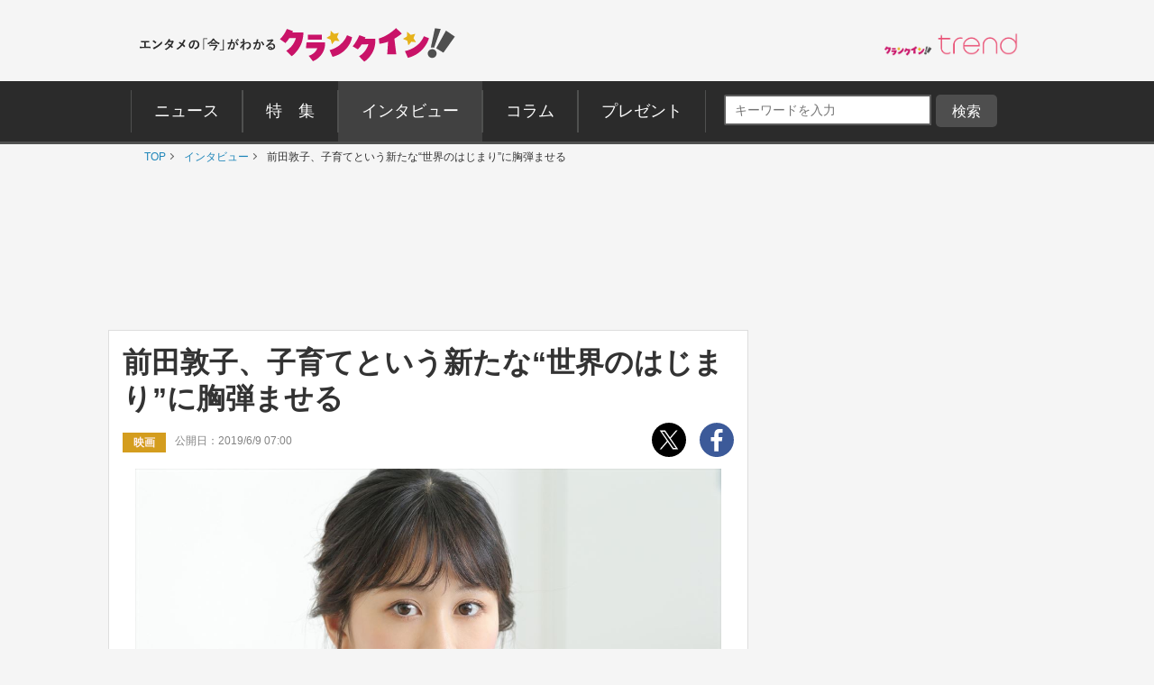

--- FILE ---
content_type: text/html; charset=UTF-8
request_url: https://www.crank-in.net/interview/65641/1
body_size: 212233
content:
<!DOCTYPE html>
<html lang="ja">
<head>
<meta charset="utf-8">

      <title>前田敦子、子育てという新たな“世界のはじまり”に胸弾ませる - 1ページ目 - 映画 - インタビュー ｜クランクイン！</title>
  
  <meta name="description" content="女優の前田敦子が、映画『Seventh Code　セブンス・コード』（2013）、『散歩する侵略者』（2017）に続き、黒沢清監督と3度目のタッグを組んだ最新主演作『旅のおわり世界のはじまり』が6月14日より公開される。主人公・葉子に自身を重ね合わせながら、新たな挑戦に全身全霊を捧げた前田が、AKB48時代の葛藤から母になった現在の心境までを赤裸々に語った。">
  <meta name="thumbnail" content="https://www.crank-in.net/img/db/1319246_1200.jpg">

  <meta name="keywords" content="ニュース、映画、エンタメ、芸能、ドラマ、海外ドラマ、アニメ、コミック、海外セレブ">
 <meta property="og:site_name" content="クランクイン！- エンタメの「今」がわかる　映画＆エンタメニュースサイト">
 <meta property="og:type" content="article">
 <meta property="og:url" content="https://www.crank-in.net/interview/65641/1">
 <meta property="og:locale" content="ja_JP">

 <meta name="twitter:site" content="@crank_in_net">
 <meta name="viewport" content="width=1060">
 <meta name="format-detection" content="telephone=no">
 <meta name="apple-mobile-web-app-capable" content=no>
 <meta name="apple-mobile-web-app-status-bar-style" content=default>
 <meta name="robots" content="max-image-preview:large">
  
 
  
  <link rel="icon" href="https://www.crank-in.net/images/favicon.ico">
  <link rel="apple-touch-icon" href="https://www.crank-in.net/images/apple-touch-icon-152x152.png">
  <link rel="icon" href="https://www.crank-in.net/images/android-chrome-192x192.png">

  <link type="text/css" rel="stylesheet" href="/assets/pc/css/style.min.css">


<link type="text/css" rel="stylesheet" href="https://use.fontawesome.com/releases/v5.12.0/css/all.css">
  
  <script src="https://code.jquery.com/jquery-3.7.1.min.js"></script>
  <script src="/assets/pc/js/ofi.min.js"></script>
  <script src="/assets/pc/js/page-top.js"></script>
  <script src="/assets/pc/js/jquery.matchHeight.js"></script>






      <!--Twitter Card start-->
    <meta name="twitter:card" content="summary_large_image">
    <meta name="twitter:site" content="@crank_in_net">
    <meta name="twitter:title" content="前田敦子、子育てという新たな“世界のはじまり”に胸弾ませる">
    <meta property="og:url" content="https://www.crank-in.net/interview/65641/1">
    <meta property="og:title" content="前田敦子、子育てという新たな“世界のはじまり”に胸弾ませる">
    <meta property="og:description" content="女優の前田敦子が、映画『Seventh Code　セブンス・コード』（2013）、『散歩する侵略者』（2017）に続き、黒沢清監督と3度目のタッグを組んだ最新主演作『旅のおわり世界のはじまり』が6月14日より公開される。主人公・葉子に自身を重ね合わせながら、新たな挑戦に全身全霊を捧げた前田が、AKB48時代の葛藤から母になった現在の心境までを赤裸々に語った。">
            <meta property="og:image" content="https://www.crank-in.net/img/db/1319246_1200.jpg">
    <!--Twitter Card end-->
  
      <!--Facebook OGP start-->
    <meta property="og:type" content="article" />
    <meta property="og:site_name" content="クランクイン！- エンタメの「今」がわかる　映画＆エンタメニュースサイト" />
    <meta property="fb:app_id" content="1592611930852895" />
    <meta property="fb:admins" content="504083962943061" />
<!--Facebook OGP end-->  

   <!--アノテーションタグ-->
<link rel="alternate" media="only screen and (max-width: 640px)" href="https://m.crank-in.net/interview/65641/1" />
<link rel="canonical" href="https://www.crank-in.net/interview/65641/1"/>
   <!--アノテーションタグ-->


  

              <link rel="next" href="/interview/65641/2" />
      

  <script>
  //メニューaの親の<li>にmain-menu-current追加
  $(function(){
    $('.main-menu li a').each(function(){
        var $href = $(this).attr('href');
        if(location.href.match($href)) {
            $(this).parent('li').addClass('main-menu-current');
        } else {
            $(this).parent('li').removeClass('main-menu-current');
        }
    });
});
</script>

  <script>
    //スライダータイトル、サイト右エリア 編集部おすすめタイトルの高さを揃える
    $(function() {
      $('.top-slider-title,.side-recommend-title').matchHeight();
    });
  </script>
  <script>
    //記事閉じるボタンページ　右側のテキストに画像の高さを揃える
    $(function() {
      $('.next-area .headline-img').matchHeight({
    target: $('.next-area-right')
  });
    });
  </script>

<script>
$(function(){
//URLのハッシュ値を取得
var urlHash = location.hash;
//ハッシュ値があればページ内スクロール
//if(urlHash) {
  //スクロールを0に戻す
 // $('body,html').stop().scrollTop(0);
  //setTimeout(function () {
    //ロード時の処理を待ち、時間差でスクロール実行
    //scrollToAnker(urlHash) ;
    //1.5秒後にスクロール。
  //}, 1500);
//}

//通常のクリック時
$('a[href^="#"]').click(function() {
  //ページ内リンク先を取得
  var href= $(this).attr("href");
  //リンク先が#か空だったらhtmlに
  var hash = href == "#" || href == "" ? 'html' : href;
  //スクロール実行
  scrollToAnker(hash);
  //リンク無効化
  return false;
});

// 関数：スムーススクロール
// 指定したアンカー(#ID)へアニメーションでスクロール
function scrollToAnker(hash) {
  var target = $(hash);
  var position = target.offset().top;
  $('body,html').stop().animate({scrollTop:position}, 400);
}
})
  </script>

  <script>
  $(function() {
    // select変更時
    $('#select').on('change', function() {
        // 遷移先URL取得
        var url = $(this).val();
        // URLが取得できていればページ遷移
        if(url != '') {
            location.href = url;
        }
    })
});
</script>

      <!-- Google AdSence表示判定： header-->
<!-- ＜OK header その他＞ -->

<!-- fm head その他▼▼▼-->
<script type="application/javascript" src="//anymind360.com/js/3182/ats.js"></script>

<script async src="https://securepubads.g.doubleclick.net/tag/js/gpt.js"></script>
<script>
  window.googletag = window.googletag || {cmd: []};
  googletag.cmd.push(function() {
    googletag.defineSlot('/83555300,21672947167/broadmedia/crankin/JP_CRI_pc_all_header', [[1, 1], [728, 90], [970, 250]], 'JP_CRI_pc_all_header').addService(googletag.pubads());
    googletag.defineSlot('/83555300,21672947167/broadmedia/crankin/JP_CRI_PC_all_right_1st', [[300, 600], [1, 1], 'fluid', [300, 250]], 'JP_CRI_PC_all_right_1st').addService(googletag.pubads());
    googletag.defineSlot('/83555300,21672947167/broadmedia/crankin/JP_CRI_PC_all_right_2nd', [[1, 1], [300, 250], 'fluid', [320, 180], [336, 280], [300, 600]], 'JP_CRI_PC_all_right_2nd').addService(googletag.pubads());
    googletag.defineSlot('/83555300,21672947167/broadmedia/crankin/JP_CRI_PC_all_right_3rd', ['fluid', [1, 1], [300, 250], [300, 600]], 'JP_CRI_PC_all_right_3rd').addService(googletag.pubads());
    googletag.defineSlot('/83555300,21672947167/broadmedia/crankin/JP_CRI_PC_all_right_4th', [[1, 1], [300, 600]], 'JP_CRI_PC_all_right_4th').addService(googletag.pubads());
    googletag.defineSlot('/83555300,21672947167/broadmedia/crankin/JP_CRI_PC_all_right_5th', [[1, 1], [300, 600]], 'JP_CRI_PC_all_right_5th').addService(googletag.pubads());
    googletag.defineSlot('/83555300,21672947167/broadmedia/crankin/JP_CRI_PC_all_underreadfull_left', [[336, 280], [320, 180], [1, 1], [300, 250]], 'JP_CRI_PC_all_underreadfull_left').addService(googletag.pubads());
    googletag.defineSlot('/83555300,21672947167/broadmedia/crankin/JP_CRI_PC_all_underreadfull_right', [[1, 1], [320, 180], [300, 250], [336, 280]], 'JP_CRI_PC_all_underreadfull_right').addService(googletag.pubads());
    googletag.defineSlot('/83555300,21672947167/broadmedia/crankin/JP_CRI_PC_all_footer_left_2nd', [[1, 1], [320, 180], [336, 280], [300, 250]], 'JP_CRI_PC_all_footer_left_2nd').addService(googletag.pubads());
    googletag.defineSlot('/83555300,21672947167/broadmedia/crankin/JP_CRI_PC_all_footer_right_2nd', [[300, 250], [336, 280], [1, 1], [320, 180]], 'JP_CRI_PC_all_footer_right_2nd').addService(googletag.pubads());
    googletag.defineSlot('/83555300,21672947167/broadmedia/crankin/JP_CRI_PC_all_footer_left_3rd', [[1, 1], [300, 250], [336, 280], [320, 180]], 'JP_CRI_PC_all_footer_left_3rd').addService(googletag.pubads());
    googletag.defineSlot('/83555300,21672947167/broadmedia/crankin/JP_CRI_PC_all_footer_right_3rd', [[1, 1], [300, 250], [320, 180], [336, 280]], 'JP_CRI_PC_all_footer_right_3rd').addService(googletag.pubads());
    googletag.defineSlot('/83555300,21672947167/broadmedia/crankin/JP_CRI_PC_article_underarticle_left', [[1, 1], [300, 250], [320, 180], [336, 280], 'fluid'], 'JP_CRI_PC_article_underarticle_left').addService(googletag.pubads());
    googletag.defineSlot('/83555300,21672947167/broadmedia/crankin/JP_CRI_PC_article_underarticle_right', [[336, 280], [320, 180], [1, 1], [300, 250], 'fluid'], 'JP_CRI_PC_article_underarticle_right').addService(googletag.pubads());
    googletag.pubads().enableLazyLoad({
    fetchMarginPercent: 500,
    renderMarginPercent: 4,
    mobileScaling: 4,
});
    googletag.pubads().collapseEmptyDivs();
    googletag.enableServices();
  });
</script>



<script type="text/javascript">
  window._taboola = window._taboola || [];
  _taboola.push({article:'auto'});
  !function (e, f, u, i) {
    if (!document.getElementById(i)){
      e.async = 1;
      e.src = u;
      e.id = i;
      f.parentNode.insertBefore(e, f);
    }
  }(document.createElement('script'),
  document.getElementsByTagName('script')[0],
  '//cdn.taboola.com/libtrc/fourm-crankin/loader.js',
  'tb_loader_script');
  if(window.performance && typeof window.performance.mark == 'function')
    {window.performance.mark('tbl_ic');}
</script>
  

      <!--構造化マークアップ START-->
	<script type="application/ld+json">
	{"@context":"https://schema.org/","@type":"NewsArticle","url":"https://www.crank-in.net/interview/65641/1","author":{"@type":"Organization","name":"クランクイン！編集部"},"headline":"前田敦子、子育てという新たな“世界のはじまり”に胸弾ませる","publisher":{"@type":"Organization","name":"株式会社ローソンエンタテインメント","logo":{"@type":"ImageObject","url":"https://ciimages.s3.amazonaws.com/img/logo/ci_logo.png","width":170,"height":40}},"datePublished":"2019-06-09T07:00:00+09:00","image":{"@type":"ImageObject","url":"https://www.crank-in.net/img/db/1319246_1200.jpg","width":1200},"dateModified":"2019-06-09T07:00:00+09:00","mainEntityOfPage":{"@type":"WebPage","@id":"https://www.crank-in.net/interview/65641/1"},"description":"女優の前田敦子が、映画『Seventh Code　セブンス・コード』（2013）、『散歩する侵略者』（2017）に続き、黒沢清監督と3度目のタッグを組んだ最新主演作『旅のおわり世界のはじまり』が6月14日より公開される。主人公・葉子に自身を重ね合わせながら、新たな挑戦に全身全霊を捧げた前田が、AKB48時代の葛藤から母になった現在の心境までを赤裸々に語った。"}	</script>
	<script type="application/ld+json">
	{"@context":"https://schema.org/","@type":"BreadcrumbList","itemListElement":[{"@type":"ListItem","position":1,"item":{"@id":"https://www.crank-in.net/","name":"TOP"}},{"@type":"ListItem","position":2,"item":{"@id":"https://www.crank-in.net/interview","name":"インタビュー"}},{"@type":"ListItem","position":3,"item":{"@id":"https://www.crank-in.net/interview/65641","name":"前田敦子、子育てという新たな“世界のはじまり”に胸弾ませる"}},{"@type":"ListItem","position":4,"item":{"@id":"https://www.crank-in.net/interview/65641/1","name":"1ページ"}}]}	</script>
	<script type="application/ld+json">
	{"@context":"https://schema.org/","@type":"WebSite","url":"https://www.crank-in.net/","name":"クランクイン！"}	</script>
	<script type="application/ld+json">
	{"@context":"https://schema.org/","@type":"Organization","url":"https://www.crank-in.net/","name":"クランクイン！","logo":"https://ciimages.s3.amazonaws.com/img/logo/ci_logo.png"}	</script>
<!--構造化マークアップ END-->  

  <link type="text/css" rel="stylesheet" href="/assets/common/le/css/base_style.css">
  <link type="text/css" rel="stylesheet" href="/assets/common/le/css/cal_style.css">


<script src="/assets/common/le/js/ticket.js"></script>

<!-- Flatpickr (本体) -->
<script src="https://cdn.jsdelivr.net/npm/flatpickr@4.6.13/dist/flatpickr.min.js"></script>
  
<!-- Flatpickr 日本語ロケール -->
<script src="https://cdn.jsdelivr.net/npm/flatpickr@4.6.13/dist/l10n/ja.js"></script>
  
<script src="https://cdn.l-tike.com/js/mevent/summary-api.js"></script>

<!-- Flatpickr デフォルトCSS (必須) -->
<link rel="stylesheet" href="https://cdn.jsdelivr.net/npm/flatpickr@4.6.13/dist/flatpickr.min.css">


<script>
const fp = {
	init: function() {
		// Flatpickr が存在するかチェック（任意）
		if (typeof flatpickr === "undefined") {
			console.error("Flatpickr が読み込まれていません。");
			return;
		}

		// 日本語ローカライズを適用（ja が存在しない場合はワーニングを出す）
		if (typeof flatpickr.l10ns.ja !== "undefined") {
			flatpickr.localize(flatpickr.l10ns.ja);
		} else {
			console.warn("flatpickr.l10ns.ja が定義されていません。");
		}

		// .Flatpickr を持つ要素を jQuery で取得
		const flatpickrElements = $(".Flatpickr");

		// 設定オブジェクト
		const config = {
			locale: "ja",           // "ja" でもOK。確実なら flatpickr.l10ns.ja
			disableMobile: true,    // スマホでのネイティブピッカーを無効化
			onOpen: [
				function(selectedDates, dateStr, instance) {
					const clearButtonExistin = instance.rContainer.querySelector('.flatpickr-clear');

					if (!clearButtonExistin) {
						// クリアボタンを追加
						instance.rContainer.insertAdjacentHTML('beforeend', '<button class="flatpickr-clear">クリア</button>');

						const clearButton = instance.rContainer.querySelector('.flatpickr-clear');
						// クリックで日付をクリア & カレンダーを閉じる
						clearButton.addEventListener('click', function() {
							instance.clear();
							instance.close(); // ❗ close()() → close() に修正
						});
					}
				}
			],
		};

		if (flatpickrElements && flatpickrElements.length > 0) {
			flatpickrElements.each(function(i, el) {
				const startElement = $(el).find('.Flatpickr__start');
				const endElement   = $(el).find('.Flatpickr__end');

				// 開始側
				if (startElement.length > 0) {
					flatpickr(startElement[0], config);
				}
				// 終了側
				if (endElement.length > 0) {
					flatpickr(endElement[0], config);
				}
			});
		}
	}
};

// DOM読み込み後に初期化
document.addEventListener("DOMContentLoaded", function() {
	fp.init();
});
</script>

<script>
  const template = document.getElementById('ltike-widget-ph');
  const clone = template.content.cloneNode(true);
  document.body.appendChild(clone);
</script>

<script>
  window.addEventListener('DOMContentLoaded', () => {
    const template = document.getElementById('ltike-widget-ph');
    if (template) {
      const clone = template.content.cloneNode(true);
      document.body.appendChild(clone);
    } else {
      console.warn('テンプレートが見つかりませんでした');
    }
  });
</script>

	

  <!-- civキャンペーン用 -->

<!-- End civキャンペーン用 -->
	
	
  <!--広告タグ▲-->	
	
<script type="text/javascript" defer>
  window._taboola = window._taboola || [];
  _taboola.push({article:'auto'});
  !function (e, f, u, i) {
    if (!document.getElementById(i)){
      e.async = 1;
      e.src = u;
      e.id = i;
      f.parentNode.insertBefore(e, f);
    }
  }(document.createElement('script'),
  document.getElementsByTagName('script')[0],
  '//cdn.taboola.com/libtrc/fourm-crankin/loader.js',
  'tb_loader_script');
  if(window.performance && typeof window.performance.mark == 'function')
    {window.performance.mark('tbl_ic');}
</script>

  <script>
    window.dataLayer = window.dataLayer || [];
    window.dataLayer.push({
      event: 'genre_info',
      genre_analysis: "no_data",
      genre_main: "movie"    });
  </script>


<!-- Google Tag Manager -->
<script>(function(w,d,s,l,i){w[l]=w[l]||[];w[l].push({'gtm.start':
new Date().getTime(),event:'gtm.js'});var f=d.getElementsByTagName(s)[0],
j=d.createElement(s),dl=l!='dataLayer'?'&l='+l:'';j.async=true;j.src=
'https://www.googletagmanager.com/gtm.js?id='+i+dl;f.parentNode.insertBefore(j,f);
})(window,document,'script','dataLayer','GTM-WR3L6KM');</script>
<!-- End Google Tag Manager -->

</head>

<body>
<!--Microad記事計測タグ-->
<script type="text/javascript" src="//d-cache.microad.jp/js/td_ci_access.js"></script><script type="text/javascript">microadTd.CI.start({"article_category": "movie","article_keyword": "旅のおわり世界のはじまり,前田敦子,インタビュー,映画"})</script><!--Microad記事計測タグ-->

  <!-- Google AdSence表示判定： -->
    <!-- ＜OK＞ -->
  
  <!-- Google Tag Manager (noscript) -->
<noscript><iframe src="https://www.googletagmanager.com/ns.html?id=GTM-WR3L6KM"
height="0" width="0" style="display:none;visibility:hidden"></iframe></noscript>
<!-- End Google Tag Manager (noscript) -->
<!-- center_top -->
  <div class="wrap"><!-- ▼▼固定バナー用枠▼▼ -->
   
<div class="sticky"> <!-- ▼▼固定/バナー▼▼ -->    
  
<div style="margin: 0 auto;">       
<!-- /21672947167/PC_superbanner -->
<div id='div-gpt-ad-1596087776863-0'>
  <script>
    googletag.cmd.push(function() { googletag.display('div-gpt-ad-1596087776863-0'); });
  </script>
</div>
</div>
	
</div><!-- ▲▲固定/バナー▲▲ -->

</div> <!-- ▲▲固定バナー用枠▲▲ -->


<!-- 
<div style="background-color:#F4F4F4; font-size:14px; border: 1px solid #eee; padding: 8px; margin:10px auto 0px auto; width:990px;">
	<p style="font-size:14px;" align="center">告知</p>
</div>
-->


<section>

  <div class="head-menu-area">
		<div class="head-menu-top">
		<h1 class="head-left">
				<a href="/">
					<img src="/assets/pc/images/ci_main_logo.svg" alt="クランクイン！">
				</a>
			</h1>
			<div class="head-right">
				<div class="head-right-left-box">

					<ul class="head-right-menu">

						<li class="trend">
							<a href="https://www.crank-in.net/trend?utm_medium=CItop&utm_source=PCmenu" target="_blank"><img src="/assets/common/images/trend_logo.png" width="150px" alt="クラインイン！トレンド"></a>
						</li>

					</ul>
				</div>
                
                <style>
.head-right-menu li.trend {
  margin:3px 0px 0px 12px;
  width: 150px;
}
				
.head-right-menu li.minogashi {
float: left;
width: 204px;
padding-top: 2px;
}
                </style>
                

			</div>
		</div>
		

		<div class="head-menu-bottom">

			<div class="head-menu-wrap clearfix">
				<nav>
					<ul class="main-menu">
						<li>
							<a href="/news"><span>ニュース</span></a>
						</li>
						<li>
							<a href="/special"><span>特&emsp;集</span></a>
						</li>
						<li>
							<a href="/interview"><span>インタビュー</span></a>
						</li>
						<li>
							<a href="/column"><span>コラム</span></a>
						</li>
						<li>
							<a href="/present"><span>プレゼント</span></a>
						</li>
					</ul>
				</nav>
<!--search-->

<div style="margin: 5px 0px 0px 10px; display: inline-flex;">

<style>

/*フォーム全体*/
#form1{
    width: 100px;
    display: contents; 	
}
/*検索ボックス*/
#sbox{
    left: 0;
    top: 0;
    outline: 0;
    height: 28px;
    padding: 0 10px 0 10px;
    border-radius: 2px 0 0 2px;
    background: #fff;
    font-size: 12px;
    width: 220px;
    margin: 20px 0px 0px 30px;
}
/*検索ボタン*/
#sbtn{
width: 68px;
    height: 28px;
    padding: 2px 0px 0px 0px;
    /* position: absolute; */
    /* left: 270px; */
    top: 0;
    /* border-radius: 0 2px 2px 0; */
    background: #757575;
    border: none;
    color: #ffffff;
    /* font-weight: bold; */
    font-size: 16px;
    text-align: center;
    margin: 20px 0px 0px 0px;
}
	
/*検索ボタンマウスオーバー時*/
#sbtn:hover{
color:#fff;/*検索ボタンマウスオーバー時のフォントカラー*/ 
}
    
</style>
<!-- 記事検索フォーム -->
<form id="form1" action="/search/1" method="get">
<input id="sbox" class="searchbox" type="text" name="search_title" autocomplete="name" required="" placeholder="キーワードを入力" style="margin: 10px 5px 0px 10px;">
<input id="sbtn" type="submit" value="検索">
</form>
<!-- 記事検索フォーム -->

	
</div>
			
				
<!--search-->			
				

		</div>
	</div>
</div><!-- ▲▲固定バナー用枠 end▲▲ -->
	


</section>

	
  <nav>
	<ul class="breadcrumb" id="gallery-img">
		<li><a href="/">TOP</a></li>
									<li>
											<a href="/interview">
												インタビュー												</a>
									</li>
	    					<li>
											前田敦子、子育てという新たな“世界のはじまり”に胸弾ませる										</li>
	    				</ul>
</nav>
<div id="content">

  <section class="head-banner">

<!--OK-->
<!-- /83555300/broadmedia/crankin/JP_CRI_pc_all_header -->
<div id='JP_CRI_pc_all_header' style='min-width: 728px; min-height: 90px;'>
  <script>
    googletag.cmd.push(function() { googletag.display('JP_CRI_pc_all_header'); });
  </script>
</div>



</section>
  <div class="wrap-area">

    <div class="wrap-main-area clearfix">

      <div class="center-area">

        <main class="main-body">
<!---------------START------------>


<div id="taboola-video"></div>


<script type="text/javascript">
  window._taboola = window._taboola || [];
  _taboola.push({
    mode: 'rbox-only-video',
    placement: 'Stand Alone Slider Video',
    container: 'taboola-video'
  });
</script>




  <!-- ▼ PC専用 スライドイン おすすめチケット情報 -->
<div id="slide_ad_pc_wrapper">
  <div class="slide_ad_pc" id="slide_ad_pc">
    
    <button type="button" class="slide_ad_pc_close" title="閉じる">✕</button>

    <div class="slide_ad_pc_inner">

      <!-- タイトル -->
      <div class="recommend-box">
        <div class="recommend-title">おすすめチケット</div>
        <a class="ticket__brand" href="https://l-tike.com" target="_blank" rel="noopener">
          <img src="/assets/common/images/powered_by_lticket.png" alt="powered by ローチケ" width="120" height="21">
        </a>
      </div>

      <!-- ランダム表示 -->
      
      <ul class="slide_pc_ticket_list">
      <li>
    <a href="https://l-tike.com/concert/lawson50th_260124/?utm_source=crank-in&utm_medium=referral&utm_campaign=all&utm_content=slide_article" target="_blank" rel="noopener noreferrer" class="ticket-list-link">
      <div class="ticket-list-thumb">
        <img src="https://cdn.l-tike.com/img/st1/link/000/002/341/6/ikonoijoy.jpg" alt="＝LOVE・≠ME・≒JOY Special LIVE">
      </div>
      <div class="ticket-list-text">
        ＝LOVE・≠ME・≒JOY Special LIVE
      </div>
    </a>
  </li>
<li>
    <a href="https://l-tike.com/sports/mevent/?mid=760365&utm_source=crank-in&utm_medium=referral&utm_campaign=all&utm_content=slide_article" target="_blank" rel="noopener noreferrer" class="ticket-list-link">
      <div class="ticket-list-thumb">
        <img src="https://img.hmv.co.jp/hybridimage/eventpage/760365/main.webp" alt="有田哲平の日テレプロレス噺2">
      </div>
      <div class="ticket-list-text">
        有田哲平の日テレプロレス噺2
      </div>
    </a>
  </li>
<li>
    <a href="https://l-tike.com/play/mevent/?mid=674808&utm_source=crank-in&utm_medium=referral&utm_campaign=all&utm_content=slide_article" target="_blank" rel="noopener noreferrer" class="ticket-list-link">
      <div class="ticket-list-thumb">
        <img src="https://img.hmv.co.jp/hybridimage/eventpage/674808/main.jpg" alt="ミュージカル「ジキル＆ハイド」">
      </div>
      <div class="ticket-list-text">
        ミュージカル「ジキル＆ハイド」
      </div>
    </a>
  </li>
      </ul>
      <!-- ランダム表示 end -->

    </div>

  </div>
</div>

<style>
  /* PC専用 */
  @media screen and (max-width: 768px){
    #slide_ad_pc_wrapper { display: none; }
  }

  .slide_ad_pc {
    position: fixed;
    left: -320px;
    top: 5%;
    width: 300px;
    background: #fff;
    border-radius: 12px;
    padding: 14px;
    box-shadow: 0 4px 12px rgba(0,0,0,0.15);
    transition: left 0.6s ease, opacity 0.6s ease;
    z-index: 9999;
    opacity: 0;
  }
  .slide_ad_pc.js_move {
    left: 20px;
    opacity: 1;
  }

  .slide_ad_pc_close {
    position: absolute;
    top: 6px;
    right: 6px;
    border: none;
    background: none;
    font-size: 16px;
    cursor: pointer;
    color: #999;
  }

  .slide_ad_pc_inner {
    display: flex;
    flex-direction: column;
    gap: 8px;
  }

  .recommend-box {
    display: flex;
    justify-content: space-between;
    align-items: center;
    margin-bottom: 4px;
    width: 92%;
    margin: 0 auto;		  
  }
  .recommend-title {
    font-size: 14px;
    font-weight: bold;
  }

  .slide_pc_ticket_list {
    list-style: none;
    margin: 0;
    padding: 0;
  }
  .slide_pc_ticket_list li + li {
    margin-top: 10px;
  }

  .slide_pc_ticket_list .ticket-list-link {
    display: flex;
    gap: 10px;
    text-decoration: none;
    border: 1px solid #eee;
    padding: 8px;
    border-radius: 8px;
    background: #fafafa;
    transition: background 0.25s;
  }
  .slide_pc_ticket_list .ticket-list-link:hover {
    background: #f0f5ff;
  }

  .slide_pc_ticket_list .ticket-list-thumb img {
    width: 60px;
    height: 60px;
    border-radius: 6px;
    object-fit: cover;
  }

  .slide_pc_ticket_list .ticket-list-text {
    font-size: 13px;
    line-height: 1.35;
    color: #333;
    font-weight: 600;
  }
</style>

<script>
  document.addEventListener('DOMContentLoaded', function () {
    const ad = document.getElementById('slide_ad_pc');
    if (!ad) return;

    const closeBtn = ad.querySelector('.slide_ad_pc_close');
    let hasShown = false;
    let showAllowed = false;

    //  5秒後に表示
    setTimeout(() => {
      showAllowed = true;
    }, 5000);

    //  スクロール200px超えたら一度だけ表示
    window.addEventListener('scroll', () => {
      if (hasShown || !showAllowed) return;

      if (window.scrollY > 200) {
        ad.classList.add('js_move');
        hasShown = true;
      }
    });

    //  手動クローズ
    closeBtn.addEventListener('click', (e) => {
      e.preventDefault();
      ad.style.display = "none";
    });
  });
</script>




<article>
	
<!-- ############## 「ヨコ」画像用 START ############## -->
  <h1 class="headline">前田敦子、子育てという新たな“世界のはじまり”に胸弾ませる</h1>
  <div class="sub-info-wrap">
      <div class="sub-info clearfix">
          <p class="sub-info-category tag-movie">映画</p>
          <time datetime="2019-06-09T07:00:00+09:00" class="sub-info-date">公開日：2019/6/9 07:00</time>

      </div>
      <ul class="sub-sns-area_comment">
        <li>
          <a href="https://twitter.com/share?url=https://www.crank-in.net/interview/65641&text=前田敦子、子育てという新たな“世界のはじまり”に胸弾ませる
 - クランクイン！" target="_blank">
            <img class="" src="/assets/pc/images/x-logo.svg" data-src="/assets/pc/images/x-logo.svg" data-srcset="/assets/pc/images/x-logo.svg" alt="twitter" srcset="/assets/pc/images/x-logo.svg">
          </a>
        </li>
        <li>
          <a href="https://www.facebook.com/sharer.php?u=https://www.crank-in.net/interview/65641/1" onClick="window.open(encodeURI(decodeURI(this.href)),'fbwindow','width=550, height=450, personalbar=0, toolbar=0, scrollbars=1'); return false;">
            <img src="/assets/pc/images/facebook.svg" alt="facebook">
          </a>
        </li>


      </ul>
    </div>
		
		
<!--提供-->
		

  <figure class="headline-img">
                <a href="/gallery/interview/65641/1">
        <img src="https://www.crank-in.net/img/db/1319246_1200.jpg" alt="前田敦子、『旅のおわり世界のはじまり』インタビュー" style="width: 100%; height: auto; max-height: 500px;">
      </a>
    <figcaption class="headline-img-caption">
      前田敦子、『旅のおわり世界のはじまり』インタビュー　クランクイン！
    </figcaption>
    
      </figure>


    <div class="button-area">
      <a class="button-style button-white" href="/gallery/interview/65641/">
        <p style="font-size:12px;">前田敦子、子育てという新たな“世界のはじまり”に胸弾ませる の</p>
        <span class="icon-position" id="page">
          フォトギャラリーを見る(16枚)
        </span>
      </a>
    </div>

        <!--SEO10-1-->
                <!--SEO10-1-->


<!--画像中央出し分け用-->
<div class="center-img-box">
<!--画像中央出し分け用-->

<!--フォーマット=テキストの場合にのみ表示-->
<!--記事第一パラグラフ-->
<p class="main-txt">
  　女優の前田敦子が、映画『Seventh Code　セブンス・コード』（2013）、『散歩する侵略者』（2017）に続き、黒沢清監督と3度目のタッグを組んだ最新主演作『旅のおわり世界のはじまり』が6月14日より公開される。主人公・葉子に自身を重ね合わせながら、新たな挑戦に全身全霊を捧げた前田が、AKB48時代の葛藤から母になった現在の心境までを赤裸々に語った。
</p>

<!--記事第一パラグラフ2-->
<!--文中リンク2-->
<a class="bold-link under-line ga4_click_1" href="https://www.crank-in.net/gallery/interview/65641/2?utm_source=image_link&utm_medium=internal"><h2>【写真】左手には指輪も　前田敦子、インタビューカット</h2></a>
<!--文中リンク-->



<!--フォーマット=テキストの場合にのみ表示-->
<!--記事本文-->
<p class="main-txt">
  　本作は、日本・ウズベキスタン国交樹立25周年と日本人が建設に関わったナボイ劇場完成70周年が重なった2017年、その記念プロジェクトとして実現した両国の合作映画。テレビ番組の取材でウズベキスタンを訪れたレポーターの葉子（前田）が、異国の地でさまざまな出来事を通して成長していく姿を描く。そのほか、加瀬亮、染谷将太、柄本時生が葉子に帯同する撮影隊役として参加し、ウズベキスタンの人気俳優アディズ・ラジャボフが通訳兼コーディネーター役で出演している。<br />
<br />
　演じる役柄について、「愛想笑いをしないでほしい」と撮影前に黒沢監督から指示を受けたという前田。ところが、大勢の人々が行き交う賑やかなバザールのシーンでは、ゲリラ的な撮影が多く、エキストラも一般の方も混在する中で撮影するため、カメラの中央にいる前田へ注目が集まってくる。この状況について前田は、「道ゆく人に見つめられたり、声をかけられたりすると、つい反応したくなります。葉子を演じているときは、声をかけてくるかたを拒まなければならないので、申し訳ない気持ちになりました」と振り返る。<br />
<br><span class="insert">
<img src="http://www.crank-in.net/img/db/1309898_650.jpg">
</span>
<span class="insert">
『旅のおわり世界のはじまり』場面写真 （C）2019「旅のおわり世界のはじまり」製作委員会／UZBEKKINO
</span><br />
　前田が演じる葉子は、過酷なリポートをこなしながら、その一方で、「歌手になりたい」という胸に秘めた熱い思いがある。劇中、前田は、ナボイ劇場と標高2443mの山頂で、エディット・ピアフの名曲『愛の讃歌』を歌うことになるが、しばらく歌手活動から遠ざかっていたため、不安で仕方なかったと告白する。「黒沢監督から『歌を歌ってほしい』と言われ、しかもそれが、『愛の讃歌』と聞いたときは、『難しい曲だな』と、正直思いました。さらに歌詞の内容をより深く理解したときは、胸にずっしりくるものがあって、この曲のすごさに、負けそうになりました…というか、完全に負けました（笑）」。とはいえ、山頂では5、6時間で8テイク、撮影が終わるころには、すっかり日焼けしていたという前田は、「今の自分を100％出し切るところまでやりきった」と晴れやかな表情。その仕上がりは大いに期待できる。
</p>
<!--記事本文-->

<!-- ############## 「ヨコ」画像用END ############## -->


<!--たて画像と中央画像の出し分けで必要-->
</div>
<!--たて画像と中央画像の出し分けで必要-->
		
		
<div class="article_end"></div>	
<div style="clear:both;"></div>
<!---------------記事END------------>


<!--ページネーション-->
<!--  -->
<div class="pager-txt">
    <span class="pager-txt-num">1ページ</span><span>（全2ページ中）</span>
</div>

<div class="page_number">
      <a class="this_page" href="/interview/65641/1">
    <span class="pager-arrow-right">1</span></a>
      <a href="/interview/65641/2">
    <span class="pager-arrow-right">2</span></a>

            <a href="/interview/65641/2"><span class="pager-arrow-right">次のページ</span></a>
      
</div>
<!--  -->
<!--ページネーション-->


<!--youtube-->
<!--youtube-->

<!--オーサー-->		
		
<!--sns-->
<!--sns-->

<!--▼フォト小さいサムネイル表示▼-->

<h3 class="sub-title"><svg class="svg-icon"><use xmlns:xlink="http://www.w3.org/1999/xlink" xlink:href="#icon-info"></use></svg>この記事の写真を見る</h3>


<figure>
      <ul class="small-main-img">
                            <!--特定枚数「6」以上は表示しない-->
                    <li>
            <a href="/gallery/interview/65641/1">
              <img src="https://www.crank-in.net/img/db/1319246_150.jpg" alt="前田敦子、『旅のおわり世界のはじまり』インタビュー">
            </a>
          </li>
                    <!--特定枚数「6」以上は表示しない-->
                    <li>
            <a href="/gallery/interview/65641/2">
              <img src="https://www.crank-in.net/img/db/1319243_150.jpg" alt="前田敦子、『旅のおわり世界のはじまり』インタビュー">
            </a>
          </li>
                    <!--特定枚数「6」以上は表示しない-->
                    <li>
            <a href="/gallery/interview/65641/3">
              <img src="https://www.crank-in.net/img/db/1319245_150.jpg" alt="前田敦子、『旅のおわり世界のはじまり』インタビュー">
            </a>
          </li>
                    <!--特定枚数「6」以上は表示しない-->
                    <li>
            <a href="/gallery/interview/65641/4">
              <img src="https://www.crank-in.net/img/db/1319247_150.jpg" alt="前田敦子、『旅のおわり世界のはじまり』インタビュー">
            </a>
          </li>
                    <!--特定枚数「6」以上は表示しない-->
                    <li>
            <a href="/gallery/interview/65641/5">
              <img src="https://www.crank-in.net/img/db/1319244_150.jpg" alt="前田敦子、『旅のおわり世界のはじまり』インタビュー">
            </a>
          </li>
                    <!--特定枚数「6」以上は表示しない-->
                    <li>
            <a href="/gallery/interview/65641/6">
              <img src="https://www.crank-in.net/img/db/1309918_150.jpg" alt="映画『旅のおわり世界のはじまり』に出演する前田敦子">
            </a>
          </li>
                    <!--特定枚数「6」以上は表示しない-->
                                    </ul>
    </figure>

<!--▲フォト小さいサムネイル表示▲-->

		
<div class="sub-info-wrap">
    <div class="sub-info clearfix">
            </div>		
  </div>			
		

<!--見逃し配信バナー pc-->
  <!-- ビデオ導線バナー 表示制御 -->

<!-- ビデオ導線バナー 表示制御 -->



<!--見逃し配信バナー pc-->


<!--レクタングルバナー 横並び２つ組　記事文末ボタン下-->
  <div class="ad-list-m">
<ul class="ad-area-list">
    <li>
<!--OK-->
<!--------------------------------------------
【5】記事文末ボタン下レクタングル_左
-------------------------------------------->

<!-- /83555300/broadmedia/crankin/JP_CRI_PC_article_underarticle_left -->
<div id='JP_CRI_PC_article_underarticle_left' style='min-width: 300px; min-height: 180px;'>
  <script>
    googletag.cmd.push(function() { googletag.display('JP_CRI_PC_article_underarticle_left'); });
  </script>
</div>



    </li>
    <li>
<!--OK-->
<!--------------------------------------------
【6】記事文末ボタン下レクタングル_右
-------------------------------------------->

<!-- /83555300/broadmedia/crankin/JP_CRI_PC_article_underarticle_right -->
<div id='JP_CRI_PC_article_underarticle_right' style='min-width: 300px; min-height: 180px;'>
  <script>
    googletag.cmd.push(function() { googletag.display('JP_CRI_PC_article_underarticle_right'); });
  </script>
</div>



    </li>
  </ul>
</div><!--レクタングルバナー 横並び２つ組-->



  <!--関連情報-->
<section class="relinfo-block" aria-labelledby="relinfo-title">

    <h2 id="relinfo-title" class="relinfo-title">
        <svg class="relinfo-icon">
            <use xlink:href="#icon-info"></use>
        </svg>
        関連情報
    </h2>

    <ul class="relinfo-list">
                    
                                
                            <li class="relinfo-item">
                    <a class="relinfo-link ga4_click_4" href="https://video.crank-in.net/search?tag=6979" target="_blank">
                        「前田敦子」出演作品 配信中
                    </a>
                </li>
                        </ul>

</section>
<!--/関連情報-->

<style>

/* =======================================
    関連情報 見出し
   ======================================= */
.relinfo-title {
  display: flex;
  align-items: center;
  font-weight: 600;
  color: #333; 
  margin: 20px 0 12px;
  line-height: 1.4;
  font-size: 1.9rem;
  border-bottom: 2px solid #333;
}

/* アイコン（svg-icon） */
.relinfo-icon {
  width: 25px; 
  height: 25px; 
  margin-right: 10px;
  margin-bottom: 5px;
  fill: #f3ba13; 
  vertical-align: middle;
}


/* =======================================
    リスト（縦1列）
   ======================================= */
.relinfo-list {
  list-style: none;
  margin: 0;
  padding: 0;
  display: flex;
  flex-direction: column;
  gap: 10px;
}


/* =======================================
    リスト要素
   ======================================= */
.relinfo-item {
  margin: 0;
}


/* =======================================
    通常リンク（デフォルト）
   ======================================= */
.relinfo-link {
  position: relative;
  display: block;
  padding: 14px 16px;
  border-radius: 12px;
  background: #ffffff;
  border: 1px solid rgba(0, 0, 0, 0.08);
  text-decoration: none;
  color: #1f2937;
  font-size: 14px;
  line-height: 1.6;
  font-weight: 600;
  transition: background 0.2s, box-shadow 0.2s, transform 0.2s;
}

/* 通常リンクにも矢印追加 */
.relinfo-link::after {
  content: "›";
  position: absolute;
  right: 12px;
  top: 50%;
  transform: translateY(-50%);
  font-size: 18px; /* ← ローチケ/HMV と同じ */
  color: #999;     /* ← 通常リンクは色分ける */
  font-weight: 600;
}

.relinfo-link:hover {
  background: #f9fafb;
  transform: translateY(-1px);
  box-shadow: 0 2px 8px rgba(0,0,0,.08);
}


/* =======================================
    ローチケ（ブルー）
   ======================================= */
.relinfo-link[href*="l-tike.com"] {
  background: #e0f2fe;
  border-color: #7dd3fc;
  color: #075985;
  font-weight: 600;
}

/* 左帯 */
.relinfo-link[href*="l-tike.com"]::before {
  content: "";
  position: absolute;
  left: 0;
  top: 0;
  width: 10px;
  height: 100%;
  background: #38bdf8;
  border-radius: 12px 0 0 12px;
}

/* 矢印 */
.relinfo-link[href*="l-tike.com"]::after {
  color: #0ea5e9; /* ローチケ */
}

.relinfo-link[href*="l-tike.com"]:hover {
  background: #bae6fd;
  box-shadow: 0 4px 12px rgba(56, 189, 248, .3);
}


/* =======================================
    HMV（ピンク）
   ======================================= */
.relinfo-link[href*="hmv.co.jp"] {
  background: #ffe4f2;
  border-color: #f9aed1;
  color: #9d174d;
  font-weight: 600;
}

/* 左帯 */
.relinfo-link[href*="hmv.co.jp"]::before {
  content: "";
  position: absolute;
  left: 0;
  top: 0;
  width: 10px;
  height: 100%;
  background: #f472b6;
  border-radius: 12px 0 0 12px;
}

/* 矢印 */
.relinfo-link[href*="hmv.co.jp"]::after {
  color: #db2777; /* HMV */
}

.relinfo-link[href*="hmv.co.jp"]:hover {
  background: #fbcfe8;
  box-shadow: 0 4px 12px rgba(244, 114, 182, .3);
}

</style>

	




<!--▼▼seoタグ▼▼-->
  <!--関連チケット情報-->

<!--▲▲seoタグ▲▲-->	
	
	
<!--関連ニュース-->
  <section class="related-articles" aria-labelledby="related-articles-title">
            <div class="related-articles__inner">

            <header class="related-articles__header">
      <h3 class="sub-title">
        <svg class="svg-icon">
          <use xmlns:xlink="http://www.w3.org/1999/xlink" xlink:href="#icon-news_link"></use>
        </svg>関連記事
      </h3>
            </header>

            <ul class="related-articles__list">
                
                                    
                    <li class="related-articles__item">
                        <article class="related-articles-card">
                            <a class="related-articles-card__link ga4_click_2" href="https://www.crank-in.net/gallery/interview/65641/6?utm_source=text_link&amp;utm_medium=internal">
                                
                                <div class="related-articles-card__thumb ">
                                                                            <img src="https://www.crank-in.net/img/db/1319246_300.jpg" alt="【写真】前田敦子が新境地…ナボイ劇場で歌唱も『旅のおわり世界のはじまり』場面写真" loading="lazy">
                                                                    </div>

                                
                                <div class="related-articles-card__body">
                                    <h3 class="related-articles-card__headline">
                                        【写真】前田敦子が新境地…ナボイ劇場で歌唱も『旅のおわり世界のはじまり』場面写真
                                    </h3>
                                </div>
                            </a>
                        </article>
                    </li>
                                    
                    <li class="related-articles__item">
                        <article class="related-articles-card">
                            <a class="related-articles-card__link ga4_click_2" href="https://www.crank-in.net/gallery/news/64397/1?utm_source=text_link&amp;utm_medium=internal">
                                
                                <div class="related-articles-card__thumb ">
                                                                            <img src="https://www.crank-in.net/img/db/1310064_300.jpg" alt="【写真】前田敦子、ママとして初の公の場　ウズベキスタン観光大使就任に喜ぶ" loading="lazy">
                                                                    </div>

                                
                                <div class="related-articles-card__body">
                                    <h3 class="related-articles-card__headline">
                                        【写真】前田敦子、ママとして初の公の場　ウズベキスタン観光大使就任に喜ぶ
                                    </h3>
                                </div>
                            </a>
                        </article>
                    </li>
                                    
                    <li class="related-articles__item">
                        <article class="related-articles-card">
                            <a class="related-articles-card__link ga4_click_2" href="https://www.crank-in.net/gallery/news/65440/3#gallery-img?utm_source=text_link&amp;utm_medium=internal">
                                
                                <div class="related-articles-card__thumb related-articles-card__thumb--noimage">
                                                                            <img src="//www.crank-in.net/assets/common/images/noimage_300.jpg" alt="【写真】前田敦子登壇『旅のおわり世界のはじまり』完成披露舞台挨拶の様子" loading="lazy">
                                                                    </div>

                                
                                <div class="related-articles-card__body">
                                    <h3 class="related-articles-card__headline">
                                        【写真】前田敦子登壇『旅のおわり世界のはじまり』完成披露舞台挨拶の様子
                                    </h3>
                                </div>
                            </a>
                        </article>
                    </li>
                                    
                    <li class="related-articles__item">
                        <article class="related-articles-card">
                            <a class="related-articles-card__link ga4_click_2" href="https://www.crank-in.net/news/64388?utm_source=text_link&amp;utm_medium=internal">
                                
                                <div class="related-articles-card__thumb ">
                                                                            <img src="https://www.crank-in.net/img/db/1309899_300.jpg" alt="前田敦子、ウズベキスタンで新境地『旅のおわり世界のはじまり』本予告解禁" loading="lazy">
                                                                    </div>

                                
                                <div class="related-articles-card__body">
                                    <h3 class="related-articles-card__headline">
                                        前田敦子、ウズベキスタンで新境地『旅のおわり世界のはじまり』本予告解禁
                                    </h3>
                                </div>
                            </a>
                        </article>
                    </li>
                                    
                    <li class="related-articles__item">
                        <article class="related-articles-card">
                            <a class="related-articles-card__link ga4_click_2" href="https://www.crank-in.net/news/65145?utm_source=text_link&amp;utm_medium=internal">
                                
                                <div class="related-articles-card__thumb ">
                                                                            <img src="https://www.crank-in.net/img/db/1315708_300.jpg" alt="勝地涼、妻・前田敦子との子は「この子にそっくり」 手にしたスマホには…" loading="lazy">
                                                                    </div>

                                
                                <div class="related-articles-card__body">
                                    <h3 class="related-articles-card__headline">
                                        勝地涼、妻・前田敦子との子は「この子にそっくり」 手にしたスマホには…
                                    </h3>
                                </div>
                            </a>
                        </article>
                    </li>
                                

                
                                

            </ul>
        </div>
    
    <div class="article_end_1"></div>
</section>


<style>
/* ===========================
   Related Articles - 共通
   =========================== */

:root {
  --ra-bg:#ffffff
  --ra-surface: #ffffff;
  --ra-accent: #ff6f61;
  --ra-border: #e0e0e0;
  --ra-text-main: #146ea2;
  --ra-text-sub: #757575;
}

/* セクション全体 */
.related-articles {
  background-color: var(--ra-bg);
  padding: 12px 0 18px;
}

.related-articles__inner {
  width: 100%;
  max-width: 1060px;
  margin: 0 auto;
}

/* 見出し（SP/PC共通） */
.related-articles__header {
  margin-bottom: 8px;
}

.related-articles__title {
  position: relative;
  padding: 8px 0 8px 26px;  /* 左ライン+余白 */
  font-size: 1.5rem;
  font-weight: 700;
  margin: 0 0 12px;
  color: #ffffff;
  line-height: 1.4;
  background-color: #4c4c4c;
  border-radius: 6px;
  letter-spacing: 0.03em;
}

/* 左の縦グラデライン */
.related-articles__title::before {
  content: "";
  position: absolute;
  left: 10px;
  top: 50%;
  transform: translateY(-50%);
  width: 4px;
  height: 65%;
  border-radius: 999px;
  background: linear-gradient(180deg, #ff616f, #dd1bb1);
}

/* リスト：SP/PCともに縦一列 */
.related-articles__list {
  list-style: none;
  margin: 0;
  padding: 0;
  display: flex;
  flex-direction: column;
  gap: 8px;
}

.related-articles__item {
  margin: 0;
}

/* カード本体 */
.related-articles-card {
  background-color: var(--ra-surface);
  border-radius: 8px;
  border: 1px solid rgba(0, 0, 0, 0.04);
  box-shadow: 0 1px 4px rgba(0, 0, 0, 0.06);
  overflow: hidden;
  transition:
    transform 0.16s ease,
    box-shadow 0.16s ease,
    border-color 0.16s ease;
}

/* PRカード */
.related-articles-card--pr {
  border-style: dashed;
  border-color: #ffe08a;
}

/* カード全体をクリック領域に */
.related-articles-card__link {
  display: flex;
  align-items: stretch;
  text-decoration: none;
  color: #0a71b5;
  padding: 8px 10px;
}

/* サムネイル */
.related-articles-card__thumb {
  flex: 0 0 88px;
  max-width: 88px;
  height: 66px;
  border-radius: 6px;
  overflow: hidden;
  margin-right: 8px;
  background-color: #eee;
  position: relative;
}

.related-articles-card__thumb img {
  width: 100%;
  height: 100%;
  object-fit: cover;
  display: block;
}

/* Noimage */
.related-articles-card__thumb--noimage {
  position: relative;
  background: radial-gradient(circle at 20% 0%, #555 0, #222 45%, #000 100%);
}

.related-articles-card__thumb--noimage img {
  opacity: 0;
}

/* 背景レイヤー */
.related-articles-card__thumb--noimage::before {
  content: "";
  position: absolute;
  inset: 0;
  opacity: 0.95;
}

/* 中央に NO IMAGE を配置 */
.related-articles-card__thumb--noimage::after {
  content: "NO IMAGE";
  position: absolute;
  inset: 0;
  display: flex;
  align-items: center;
  justify-content: center;
  font-size: 12px;
  letter-spacing: 0.12em;
  color: rgba(255, 255, 255, 0.85);
  text-transform: uppercase;
}

/* テキスト側 */
.related-articles-card__body {
  flex: 1;
  min-width: 0;
}

/* テキスト全文表示（clampしない） */
.related-articles-card__headline {
  font-size: 1.35rem;
  line-height: 1.5;
  font-weight: 600;
  color: var(--ra-text-main);
  margin: 0;
}

/* PR */
.related-articles-card__pr-badge {
  display: inline-block;
  margin-left: 6px;
  padding: 2px 6px;
  font-size: 1.0rem;
  font-weight: 700;
  border-radius: 999px;
  background-color: #fff3cd;
  color: #8a6d3b;
  border: 1px solid #ffe08a;
}

/* タップ/クリック時 */
.related-articles-card__link:active {
  opacity: 0.8;
}

/* ===========================
   PCレイアウト（768px以上）
   レイアウトは縦一列のまま。余白/サイズだけ調整
   =========================== */

@media (min-width: 768px) {
  .related-articles__list {
    gap: 10px;
  }

  .related-articles-card__link {
    padding: 10px 12px;
  }

  .related-articles-card__thumb {
    flex: 0 0 96px;
    max-width: 96px;
    height: 72px;
    margin-right: 10px;
  }

  .related-articles-card__headline {
    font-size: 1.4rem;
  }
}

/* もっと広い画面では hover だけ強化 */
@media (min-width: 1024px) {
  .related-articles-card:hover {
    transform: translateY(-2px);
    box-shadow: 0 4px 12px rgba(0, 0, 0, 0.12);
    border-color: transparent;
  }

  .related-articles-card__link:hover .related-articles-card__headline {
    text-decoration: underline;
  }
}
</style>
<!--関連ニュース-->


</article>

<!-- あなたにおすすめのビデオ&コミック -->
  <section class="block-area">
  <ul class="ad-area-list mt-20">
<li>

<!--OK-->
  <!----------------------------------------------
  【9】ビデオ&コミック下レクタングル_左
  ---------------------------------------------->

<!-- /83555300/broadmedia/crankin/JP_CRI_PC_all_footer_left_2nd -->
<div id='JP_CRI_PC_all_footer_left_2nd' style='min-width: 300px; min-height: 180px;'>
  <script>
    googletag.cmd.push(function() { googletag.display('JP_CRI_PC_all_footer_left_2nd'); });
  </script>
</div>



</li>

<li>
<!--OK-->
  <!----------------------------------------------
  【10】ビデオ&コミック下レクタングル_右
  ---------------------------------------------->

<!-- /83555300/broadmedia/crankin/JP_CRI_PC_all_footer_right_2nd -->
<div id='JP_CRI_PC_all_footer_right_2nd' style='min-width: 300px; min-height: 180px;'>
  <script>
    googletag.cmd.push(function() { googletag.display('JP_CRI_PC_all_footer_right_2nd'); });
  </script>
</div>
	



</li>
  </ul>
</section>
<!-- あなたにおすすめのビデオ&コミック -->

<!-- あわせて読みたい記事（popinのjsとad２） -->
  <section class="block-area">
  <h3 class="sub-title">
      <svg class="svg-icon">
        <use xlink:href="#icon-news_match"/>
      </svg>あわせて読みたい
    </h3>
    

<!--OK-->

<!--▼▼▼あわせて読みたい2 20230322▼▼▼-->
<div id="taboola-below-article-thumbnails-mg"  style="min-height: 1700px"></div>
<script type="text/javascript">
  window._taboola = window._taboola || [];
  _taboola.push({
    mode: 'alternating-thumbnails-a',
    container: 'taboola-below-article-thumbnails-mg',
    placement: 'Below Article Thumbnails',
    target_type: 'mix'
  });
</script>
	
</section>

<!--▲▲▲あわせて読みたい2 20181206▲▲▲-->



<!--レクタングルバナー 横並び２つ組　あわせて読みたい記事下-->
  <!-- あわせて読みたい下1 -->
<div class="ad-list-m">
  <ul class="ad-area-list">
    <li>

<!--OK-->

<!--------------------------------------------
【11】あわせて読みたい1下レクタングル_左 OK
-------------------------------------------->
<!-- /83555300/broadmedia/crankin/JP_CRI_PC_all_footer_left_3rd -->
<div id='JP_CRI_PC_all_footer_left_3rd' style='min-width: 300px; min-height: 180px;'>
  <script>
    googletag.cmd.push(function() { googletag.display('JP_CRI_PC_all_footer_left_3rd'); });
  </script>
</div>



    </li>
    <li>

<!--OK-->

<!--------------------------------------------
【11】あわせて読みたい1下レクタングル_右 OK
-------------------------------------------->

<!-- /83555300/broadmedia/crankin/JP_CRI_PC_all_footer_right_3rd -->
<div id='JP_CRI_PC_all_footer_right_3rd' style='min-width: 300px; min-height: 180px;'>
  <script>
    googletag.cmd.push(function() { googletag.display('JP_CRI_PC_all_footer_right_3rd'); });
  </script>
</div>



    </li>
  </ul>
</div>
<!-- 全文を読む下 --><!--レクタングルバナー 横並び２つ組　あわせて読みたい記事下-->





<!--レクタングルバナー 横並び２つ組　あわせて読みたい記事下-->

        <!--レクタングルバナー 横並び２つ組　あわせて読みたい記事下-->
<br />
<!--▼▼▼あわせて読みたい1 20190513▼▼▼-->

<!--▲▲▲あわせて読みたい1 直アド 20190513▲▲▲-->

 
<script type="text/javascript">
  window._taboola = window._taboola || [];
  _taboola.push({flush: true});
</script><!-- あわせて読みたい記事（popinのjsとad２） -->

	

		

  <section class="TagPerson_ichiran">
<header class="TagPerson_ichiran__header">
  <h2 class="TagPerson_ichiran__title">
          <a href="/person/6979" class="TagPerson_ichiran__titleLink">
        前田敦子の関連記事
        <span class="TagPerson_ichiran__arrow">›</span>
      </a>
      </h2>
</header>


    <div class="TagPerson_ichiran__rail" role="list">
              
        <article class="TagPerson_ichiran__card" role="listitem">
          <a href="/column/178154" class="TagPerson_ichiran__link">
            <figure class="TagPerson_ichiran__figure">
              <div class="TagPerson_ichiran__thumb">
                                  <img src="https://www.crank-in.net/img/db/257122120142571_300.jpg" alt="芸能人の“双子コーデ”がかわいい！　朝ドラ抜てき女優に超人気局アナも" onerror="this.remove()">
                              </div>

              <figcaption class="TagPerson_ichiran__caption">
                <h3 class="TagPerson_ichiran__cardTitle">芸能人の“双子コーデ”がかわいい！　朝ドラ抜てき女優に超人気局アナも</h3>

                <div class="TagPerson_ichiran__meta">
    <span class="list-news-category tag-entertainment TagPerson_ichiran__genre">
    エンタメ
  </span>


                  <time datetime="2025-12-13T07:00" class="TagPerson_ichiran__date">
                    2025年12月13日 07時00分
                  </time>
                </div>
              </figcaption>
            </figure>
          </a>
        </article>
              
        <article class="TagPerson_ichiran__card" role="listitem">
          <a href="/news/178108" class="TagPerson_ichiran__link">
            <figure class="TagPerson_ichiran__figure">
              <div class="TagPerson_ichiran__thumb">
                                  <img src="https://www.crank-in.net/img/db/252126096175340_300.jpg" alt="元アイドル美女、イケメンに“密着スパデート”仕掛けるも…撃沈し号泣「恋愛難しい」" onerror="this.remove()">
                              </div>

              <figcaption class="TagPerson_ichiran__caption">
                <h3 class="TagPerson_ichiran__cardTitle">元アイドル美女、イケメンに“密着スパデート”仕掛けるも…撃沈し号泣「恋愛難しい」</h3>

                <div class="TagPerson_ichiran__meta">
    <span class="list-news-category tag-entertainment TagPerson_ichiran__genre">
    エンタメ
  </span>


                  <time datetime="2025-12-09T18:00" class="TagPerson_ichiran__date">
                    2025年12月9日 18時00分
                  </time>
                </div>
              </figcaption>
            </figure>
          </a>
        </article>
              
        <article class="TagPerson_ichiran__card" role="listitem">
          <a href="/news/177820" class="TagPerson_ichiran__link">
            <figure class="TagPerson_ichiran__figure">
              <div class="TagPerson_ichiran__thumb">
                                  <img src="https://www.crank-in.net/img/db/255126039180381_300.jpg" alt="AKB48、20周年イヤーに『紅白歌合戦』出場決定！　前田敦子・高橋みなみ・小嶋陽菜・板野友美ら卒業メンバー8名も" onerror="this.remove()">
                              </div>

              <figcaption class="TagPerson_ichiran__caption">
                <h3 class="TagPerson_ichiran__cardTitle">AKB48、20周年イヤーに『紅白歌合戦』出場決定！　前田敦子・高橋みなみ・小嶋陽菜・板野友美ら卒業メンバー8名も</h3>

                <div class="TagPerson_ichiran__meta">
    <span class="list-news-category tag-entertainment TagPerson_ichiran__genre">
    エンタメ
  </span>


                  <time datetime="2025-12-03T18:45" class="TagPerson_ichiran__date">
                    2025年12月3日 18時45分
                  </time>
                </div>
              </figcaption>
            </figure>
          </a>
        </article>
              
        <article class="TagPerson_ichiran__card" role="listitem">
          <a href="/news/177123" class="TagPerson_ichiran__link">
            <figure class="TagPerson_ichiran__figure">
              <div class="TagPerson_ichiran__thumb">
                                  <img src="https://www.crank-in.net/img/db/258117199194285_300.jpg" alt="前田敦子、芸能界を目指すきっかけになった“憧れ”との出会いに感激「やったね14歳の私！」" onerror="this.remove()">
                              </div>

              <figcaption class="TagPerson_ichiran__caption">
                <h3 class="TagPerson_ichiran__cardTitle">前田敦子、芸能界を目指すきっかけになった“憧れ”との出会いに感激「やったね14歳の私！」</h3>

                <div class="TagPerson_ichiran__meta">
    <span class="list-news-category tag-entertainment TagPerson_ichiran__genre">
    エンタメ
  </span>


                  <time datetime="2025-11-19T19:48" class="TagPerson_ichiran__date">
                    2025年11月19日 19時48分
                  </time>
                </div>
              </figcaption>
            </figure>
          </a>
        </article>
              
        <article class="TagPerson_ichiran__card" role="listitem">
          <a href="/news/177019" class="TagPerson_ichiran__link">
            <figure class="TagPerson_ichiran__figure">
              <div class="TagPerson_ichiran__thumb">
                                  <img src="https://www.crank-in.net/img/db/252111184116531_300.jpg" alt="ミスユニバース準グランプリ美女、元恋人が他の女性と話す姿に涙「同じ空間にいることがしんどい」" onerror="this.remove()">
                              </div>

              <figcaption class="TagPerson_ichiran__caption">
                <h3 class="TagPerson_ichiran__cardTitle">ミスユニバース準グランプリ美女、元恋人が他の女性と話す姿に涙「同じ空間にいることがしんどい」</h3>

                <div class="TagPerson_ichiran__meta">
    <span class="list-news-category tag-entertainment TagPerson_ichiran__genre">
    エンタメ
  </span>


                  <time datetime="2025-11-18T11:58" class="TagPerson_ichiran__date">
                    2025年11月18日 11時58分
                  </time>
                </div>
              </figcaption>
            </figure>
          </a>
        </article>
              
        <article class="TagPerson_ichiran__card" role="listitem">
          <a href="/news/177018" class="TagPerson_ichiran__link">
            <figure class="TagPerson_ichiran__figure">
              <div class="TagPerson_ichiran__thumb">
                                  <img src="https://www.crank-in.net/img/db/254119186115537_300.jpg" alt="前田敦子、元カレと遭遇した“場所”にビックリ「会わないように隠れてました」" onerror="this.remove()">
                              </div>

              <figcaption class="TagPerson_ichiran__caption">
                <h3 class="TagPerson_ichiran__cardTitle">前田敦子、元カレと遭遇した“場所”にビックリ「会わないように隠れてました」</h3>

                <div class="TagPerson_ichiran__meta">
    <span class="list-news-category tag-entertainment TagPerson_ichiran__genre">
    エンタメ
  </span>


                  <time datetime="2025-11-18T11:54" class="TagPerson_ichiran__date">
                    2025年11月18日 11時54分
                  </time>
                </div>
              </figcaption>
            </figure>
          </a>
        </article>
          </div>
  </section>
<style>

.TagPerson_ichiran { width:100%; margin-top:16px; }

.TagPerson_ichiran__titleLink{
  color:#222;
  text-decoration:none;
  display:inline-flex;
  align-items:center;
  gap:6px;
}

.TagPerson_ichiran__titleLink:hover{
  opacity:.8;
}

.TagPerson_ichiran__arrow{
  font-size:1.1em;
  transform:translateY(1px);
  transition:transform .2s ease;
}

.TagPerson_ichiran__titleLink:hover .TagPerson_ichiran__arrow{
  transform:translate(4px,1px);
}
	
	
.TagPerson_ichiran__header{
  border-bottom:2px solid #222;
  padding-bottom:4px;
  margin-bottom:12px;
}

.TagPerson_ichiran__title{
  margin:0;
  font-size:20px;
  font-weight:800;
  color:#222;
}

/* 横スクロール棚（PC/SP共通で6件全部見せる） */
.TagPerson_ichiran__rail{
  display:flex;
  gap:16px;
  overflow-x:auto;
  -webkit-overflow-scrolling:touch;
  padding-bottom:8px;
}

.TagPerson_ichiran__card{
  flex:0 0 260px; /* PC想定 */
  background:#fff;
  border-radius:10px;
  box-shadow:0 2px 6px rgba(0,0,0,.08);
  overflow:hidden;
}

.TagPerson_ichiran__link{ display:block; color:inherit; text-decoration:none; }

.TagPerson_ichiran__thumb{
  position:relative;
  width:100%;
  aspect-ratio:16/9;
  overflow:hidden;
  background:#f8f8f8;
}

.TagPerson_ichiran__thumb img{
  position:absolute;
  inset:0;
  width:100%;
  height:100%;
  object-fit:cover;
  object-position:top;
}

.TagPerson_ichiran__caption{ padding:8px 10px 10px; }

.TagPerson_ichiran__cardTitle{
  margin:0;
  font-size:13px;
  line-height:1.4;
  font-weight:700;
  display:-webkit-box;
  -webkit-box-orient:vertical;
  -webkit-line-clamp:3;
  overflow:hidden;
}

.TagPerson_ichiran__meta{
  margin-top:6px;
  display:flex;
  gap:8px;
  align-items:center;
  font-size:12px;
  color:#666;
}

.TagPerson_ichiran__genre{
  font-weight:700;
  color:#222;
}
	
/* ===== Tag tag-xxxの色 ===== */
.TagPerson_ichiran .list-news-category{
  display:inline-flex;
  align-items:center;
  padding:2px 8px;
  border-radius:999px;
  font-size:11px;
  line-height:1.6;
  font-weight:700;
  color:#fff;              /* 背景色に対して白文字 */
  white-space:nowrap;
}


.TagPerson_ichiran__meta{
  flex-wrap:wrap;
}

/* genreUrl無い時の保険 */
.TagPerson_ichiran .tag-default{ background-color:#999; }

/* ▼ 色ルール（既存にあれば不要。無ければここに置く） */
.TagPerson_ichiran .tag-entertainment   { background-color: #2499d6; }
.TagPerson_ichiran .tag-drama           { background-color: #8056d7; }
.TagPerson_ichiran .tag-movie           { background-color: #d49d1e; }
.TagPerson_ichiran .tag-game_animation  { background-color: #1dce52; }
.TagPerson_ichiran .tag-celeb_gossip    { background-color: #ff81ab; }
	

/* SPはカード幅を少し狭める */
@media (max-width: 767px){
  .TagPerson_ichiran__card{ flex-basis:180px; }
}
		
</style>



			
	
	
	
<!--最新ニュース-->
  <!--//パネル下の編集部おすすめ--> 
<style>
.headline_edit_recommend{
  display: flex;
  border: solid 1px #dbdbdb;
    padding: 10px;
  width:95%;
  margin:15px auto 15px auto;
}
 
.edit_recommend_spacer{
  margin: 0px 0px 0px 5px;
}
 
.headline_edit_recommend_img{
  overflow: hidden;
  width:25%;
}
 
.headline_edit_recommend_img img{
  width: 100%;
  height: auto;
}
 

  
.edit_recommend_discription-area{
  flex-basis: 80%;

}
 

p.edit_recommend_text{
  font-size:16px;
  padding-top: 5px;
  }

  
h3.edit_recommend_title{
  color: #1c0601;
  font-size: 16px;
  display: flex;
  align-items: center;
  margin-bottom:5px;
  }
  
h3.edit_recommend_title:before, h3.edit_recommend_title:after{
  content: "";
  flex-grow: 1;
  height: 1px;
  background:#ddad25;
  display: block;
  }
  
h3.edit_recommend_title:before {
  margin-right: .4em;
  /*background: linear-gradient(-90deg, #F06, transparent);*/
}

h3.edit_recommend_title:after {
  margin-left: .4em;
/*  background: linear-gradient(90deg, #F06, transparent);*/
}



h3.edit_recommend_title span{
/*  border-bottom: 3px solid #dc0b5f;*/
  display: inline-block;
  position: relative;
  left: 0;
  top: 2px;
  font-size: 18px;
  font-weight:400;
} 

</style>

<article>
<div class="headline_edit_recommend">        
        <div class="headline_edit_recommend_img">
            <img src="//www.crank-in.net/img/db/251127264175446_650.jpg" alt="僕たち、私たちの『俺たちの旅』ファン座談会 ＜映画『五十年目の俺たちの旅』公開記念＞ &lt;span class=insert_pr&gt;P R&lt;/span&gt;">
         </div>
        <div class="edit_recommend_discription-area edit_recommend_spacer">
          <h3 class="edit_recommend_title"><span>ピックアップ</span></h3>
          <p class="edit_recommend_text"><a href="https://www.crank-in.net/special/178942/1">僕たち、私たちの『俺たちの旅』ファン座談会 ＜映画『五十年目の俺たちの旅』公開記念＞ <span class=insert_pr>P R</span></a></p>  
        </div>
</div>
</article>
<!--パネル下の編集部おすすめ//--> 



<!---------▼▼footer　最新ニュース▼▼---------->
<section class="block-area">
  <div class="wrap_general">	
  <h3 class="sub-title"><svg class="svg-icon">
<use xlink:href="#icon-news_new"/>
</svg>最新ニュース</h3>

    <!-- ▼ 上6件：横スクロール -->
    <div class="mod_news_scroll_wrapper">
                       <div class="mod_news_card mod_news_card--horizontal">
          <a href="/news/179798/1">
            <div class="mod_news_img">
                            <figure>
                <img class="lazy" src="/assets/smp/images/loader.gif"
                     data-src="https://www.crank-in.net/img/db/268019196128522_300.jpg"
                     alt="連続テレビ小説『ばけばけ』第78回より">
              </figure>
                          </div>
            <div class="mod_news_body">
              <p class="mod_news_title">明日の『ばけばけ』“トキ”高石あかり＆“ヘブン”トミー・バストウ、記事の影響力に戸惑いを覚える</p>
              <div class="mod_news_meta">
                                    <p class="mod_news_tag tag-entertainment">エンタメ</p>
                                    <p class="mod_news_time">2026/1/20 08:15</p>
              </div>
            </div>
          </a>

          
                                                                                                                                                                  
            <div class="mod_news_tagchips">
                                                                    <a href="/keyword/249812" class="mod_news_tagchip">
                      ばけばけ
                    </a>
                                                                                                      <a href="/person/243923" class="mod_news_tagchip">
                      高石あかり
                    </a>
                                                            </div>
                  </div>
                               <div class="mod_news_card mod_news_card--horizontal">
          <a href="/news/179821/1">
            <div class="mod_news_img">
                            <figure>
                <img class="lazy" src="/assets/smp/images/loader.gif"
                     data-src="https://www.crank-in.net/img/db/269018192162404_300.jpg"
                     alt="Netflixシリーズ『地獄に堕ちるわよ』、豪華キャスト陣が発表">
              </figure>
                          </div>
            <div class="mod_news_body">
              <p class="mod_news_title">戸田恵梨香主演『地獄に堕ちるわよ』、ティーザー予告＆ティーザーアートが解禁　日本一有名な占い師・細木数子の“真実の顔”とは？</p>
              <div class="mod_news_meta">
                                    <p class="mod_news_tag tag-entertainment">エンタメ</p>
                                    <p class="mod_news_time">2026/1/20 08:00</p>
              </div>
            </div>
          </a>

          
                                                                                                                                                                                                                                                                                                                                                                                                                                                                                                                    
            <div class="mod_news_tagchips">
                                                                    <a href="/person/91" class="mod_news_tagchip">
                      戸田恵梨香
                    </a>
                                                                                                      <a href="/person/163829" class="mod_news_tagchip">
                      伊藤沙莉
                    </a>
                                                            </div>
                  </div>
                               <div class="mod_news_card mod_news_card--horizontal">
          <a href="/column/179823/1">
            <div class="mod_news_img">
                            <figure>
                <img class="lazy" src="/assets/smp/images/loader.gif"
                     data-src="https://www.crank-in.net/img/db/269019193172546_300.jpg"
                     alt="（左から）二宮和也、松山ケンイチ">
              </figure>
                          </div>
            <div class="mod_news_body">
              <p class="mod_news_title">『GANTZ』公開から15周年！　歴代朝ドラヒロインも　キャストの現在</p>
              <div class="mod_news_meta">
                                    <p class="mod_news_tag tag-entertainment">エンタメ</p>
                                    <p class="mod_news_time">2026/1/20 07:00</p>
              </div>
            </div>
          </a>

          
                                                                                                                                                                                                                      
            <div class="mod_news_tagchips">
                                                                    <a href="/keyword/187688" class="mod_news_tagchip">
                      ライターコラム
                    </a>
                                                                                                      <a href="/person/145995" class="mod_news_tagchip">
                      若葉竜也
                    </a>
                                                            </div>
                  </div>
                               <div class="mod_news_card mod_news_card--horizontal">
          <a href="/news/179807/1">
            <div class="mod_news_img">
                            <figure>
                <img class="lazy" src="/assets/smp/images/loader.gif"
                     data-src="https://www.crank-in.net/img/db/266015193176157_300.jpg"
                     alt="映画『木挽町のあだ討ち』主題歌を担当する椎名林檎">
              </figure>
                          </div>
            <div class="mod_news_body">
              <p class="mod_news_title">『木挽町のあだ討ち』主題歌は椎名林檎「人生は夢だらけ」に！　時代超え響く魂の共演、SPムービー解禁</p>
              <div class="mod_news_meta">
                                    <p class="mod_news_tag tag-movie">映画</p>
                                    <p class="mod_news_time">2026/1/20 07:00</p>
              </div>
            </div>
          </a>

          
                                                                                                                                                                                                                                                                                                                                                                                                                                                                                          
            <div class="mod_news_tagchips">
                                                                    <a href="/movietitle/259445" class="mod_news_tagchip">
                      木挽町のあだ討ち
                    </a>
                                                                                                      <a href="/person/3618" class="mod_news_tagchip">
                      椎名林檎
                    </a>
                                                            </div>
                  </div>
                               <div class="mod_news_card mod_news_card--horizontal">
          <a href="/news/179857/1">
            <div class="mod_news_img">
                            <figure>
                <img class="lazy" src="/assets/smp/images/loader.gif"
                     data-src="https://www.crank-in.net/img/db/265015193219331_300.jpg"
                     alt="ドラマ『未来のムスコ』第2話より">
              </figure>
                          </div>
            <div class="mod_news_body">
              <p class="mod_news_title">『未来のムスコ』第2話　八方塞がりの“未来”志田未来の前に思わぬ救世主が現れる</p>
              <div class="mod_news_meta">
                                    <p class="mod_news_tag tag-entertainment">エンタメ</p>
                                    <p class="mod_news_time">2026/1/20 06:30</p>
              </div>
            </div>
          </a>

          
                                                                                                                                                                                                                      
            <div class="mod_news_tagchips">
                                                                    <a href="/keyword/260484" class="mod_news_tagchip">
                      未来のムスコ
                    </a>
                                                                                                      <a href="/person/922" class="mod_news_tagchip">
                      志田未来
                    </a>
                                                            </div>
                  </div>
                               <div class="mod_news_card mod_news_card--horizontal">
          <a href="/news/179801/1">
            <div class="mod_news_img">
                            <figure>
                <img class="lazy" src="/assets/smp/images/loader.gif"
                     data-src="https://www.crank-in.net/img/db/264015193204448_300.jpg"
                     alt="『再会～Silent Truth～』第2話より">
              </figure>
                          </div>
            <div class="mod_news_body">
              <p class="mod_news_title">『再会～Silent Truth～』第2話 “淳一”竹内涼真、幼なじみにタイムカプセルの掘り起こしを提案</p>
              <div class="mod_news_meta">
                                    <p class="mod_news_tag tag-entertainment">エンタメ</p>
                                    <p class="mod_news_time">2026/1/20 06:30</p>
              </div>
            </div>
          </a>

          
                                                                                                                                                                  
            <div class="mod_news_tagchips">
                                                                    <a href="/keyword/260954" class="mod_news_tagchip">
                      再会～Silent Truth～
                    </a>
                                                                                                      <a href="/person/204557" class="mod_news_tagchip">
                      竹内涼真
                    </a>
                                                            </div>
                  </div>
                                                                                                                                                                                                                      </div>


 <!-- ▼ 下6件以降：縦リスト -->
<ul class="mod_news_list">
                                                <li class="mod_news_item">
        <a href="/news/179800/1" class="mod_news_card mod_news_card--vertical">
          <div class="mod_news_img">
                          <figure>
                <img class="lazy" src="/assets/smp/images/loader.gif"
                     data-src="https://www.crank-in.net/img/db/266018196138024_300.jpg"
                     alt="ドラマ10『テミスの不確かな法廷』第3話より">
              </figure>
                      </div>

          <div class="mod_news_body">
            <p class="mod_news_title">『テミスの不確かな法廷』第3話 “安堂”松山ケンイチ、自らの特性ゆえのミスで悩みを抱える</p>
            <div class="mod_news_meta">
                                <p class="mod_news_tag tag-entertainment">エンタメ</p>
                  
              <p class="mod_news_time">2026/1/20 06:30</p>
            </div>
          </div>
        </a>

        
                                                                                                                  
          <div class="mod_news_tagchips">
                                                            <a href="/keyword/260568" class="mod_news_tagchip">
                    テミスの不確かな法廷
                  </a>
                                                                                          <a href="/person/737" class="mod_news_tagchip">
                    松山ケンイチ
                  </a>
                                                                                          <a href="/keyword/9847" class="mod_news_tagchip">
                    ドラマ
                  </a>
                                                    </div>
              </li>

                      <li class="mod_news_item">
        <a href="/news/179862/1" class="mod_news_card mod_news_card--vertical">
          <div class="mod_news_img">
                          <figure>
                <img class="lazy" src="/assets/smp/images/loader.gif"
                     data-src="https://www.crank-in.net/img/db/269017170147403_300.jpg"
                     alt="ドラマプレミア23『キンパとおにぎり〜恋するふたりは似ていてちがう〜』第2話より">
              </figure>
                      </div>

          <div class="mod_news_body">
            <p class="mod_news_title">『キンパとおにぎり』“大河”赤楚衛二＆“リン”カン・ヘウォンがキス「キュンキュンした」「ドキドキとまらない」の声</p>
            <div class="mod_news_meta">
                                <p class="mod_news_tag tag-entertainment">エンタメ</p>
                  
              <p class="mod_news_time">2026/1/20 06:00</p>
            </div>
          </div>
        </a>

        
                                                                                                                                        
          <div class="mod_news_tagchips">
                                                            <a href="/keyword/259577" class="mod_news_tagchip">
                    キンパとおにぎり〜恋...
                  </a>
                                                                                          <a href="/person/212562" class="mod_news_tagchip">
                    赤楚衛二
                  </a>
                                                                                          <a href="/keyword/235450" class="mod_news_tagchip">
                    IZ*ONE
                  </a>
                                                    </div>
              </li>

                      <li class="mod_news_item">
        <a href="/news/179861/1" class="mod_news_card mod_news_card--vertical">
          <div class="mod_news_img">
                          <figure>
                <img class="lazy" src="/assets/smp/images/loader.gif"
                     data-src="https://www.crank-in.net/img/db/266012193228354_300.jpg"
                     alt="内田理央、『ヤンドク！』第2話オフショット公開　※「内田理央」インスタグラム">
              </figure>
                      </div>

          <div class="mod_news_body">
            <p class="mod_news_title">内田理央のギャップすごい！　“特攻服”姿→高級クラブ・ホステス姿のオフショットに反響</p>
            <div class="mod_news_meta">
                                <p class="mod_news_tag tag-entertainment">エンタメ</p>
                  
              <p class="mod_news_time">2026/1/20 06:00</p>
            </div>
          </div>
        </a>

        
                                                                      
          <div class="mod_news_tagchips">
                                                            <a href="/person/204772" class="mod_news_tagchip">
                    内田理央
                  </a>
                                                                                          <a href="/keyword/206766" class="mod_news_tagchip">
                    インスタグラム
                  </a>
                                                    </div>
              </li>

                      <li class="mod_news_item">
        <a href="/news/179860/1" class="mod_news_card mod_news_card--vertical">
          <div class="mod_news_img">
                          <figure>
                <img class="lazy" src="/assets/smp/images/loader.gif"
                     data-src="https://www.crank-in.net/img/db/242028076102212_300.jpg"
                     alt="石川梨華">
              </figure>
                      </div>

          <div class="mod_news_body">
            <p class="mod_news_title">石川梨華41歳に見えない！　ミニスカ＆網タイツ姿で報告に反響</p>
            <div class="mod_news_meta">
                                <p class="mod_news_tag tag-entertainment">エンタメ</p>
                  
              <p class="mod_news_time">2026/1/20 06:00</p>
            </div>
          </div>
        </a>

        
                                                                      
          <div class="mod_news_tagchips">
                                                            <a href="/keyword/206766" class="mod_news_tagchip">
                    インスタグラム
                  </a>
                                                                                          <a href="/person/4973" class="mod_news_tagchip">
                    石川梨華
                  </a>
                                                    </div>
              </li>

              <li>
<!--  ad tags Size: 0x0 ZoneId:1309802-->
<script type="text/javascript" src="https://js.mediams.mb.softbank.jp/t/309/802/a1309802.js"></script>

</li>                      <li class="mod_news_item">
        <a href="/news/179859/1" class="mod_news_card mod_news_card--vertical">
          <div class="mod_news_img">
                          <figure>
                <img class="lazy" src="/assets/smp/images/loader.gif"
                     data-src="https://www.crank-in.net/img/db/269012179143320_300.jpg"
                     alt="ドラマ『ヤンドク！』第2話より">
              </figure>
                      </div>

          <div class="mod_news_body">
            <p class="mod_news_title">『ヤンドク！』“中田”向井理が見せた“パパの顔”に反響「メロい」「需要しかない」</p>
            <div class="mod_news_meta">
                                <p class="mod_news_tag tag-entertainment">エンタメ</p>
                  
              <p class="mod_news_time">2026/1/20 06:00</p>
            </div>
          </div>
        </a>

        
                                                                                                                                        
          <div class="mod_news_tagchips">
                                                            <a href="/keyword/260953" class="mod_news_tagchip">
                    ヤンドク！
                  </a>
                                                                                          <a href="/person/162022" class="mod_news_tagchip">
                    橋本環奈
                  </a>
                                                                                          <a href="/person/198944" class="mod_news_tagchip">
                    平祐奈
                  </a>
                                                    </div>
              </li>

                      <li class="mod_news_item">
        <a href="/news/179854/1" class="mod_news_card mod_news_card--vertical">
          <div class="mod_news_img">
                          <figure>
                <img class="lazy" src="/assets/smp/images/loader.gif"
                     data-src="https://www.crank-in.net/img/db/262018198201586_300.jpg"
                     alt="（左から）出口夏希、南沙良、吉田美月喜　※「吉田美月喜」インスタグラム">
              </figure>
                      </div>

          <div class="mod_news_body">
            <p class="mod_news_title">「3人とも天使」「みんな可愛い」共演女優の3ショットに絶賛の声</p>
            <div class="mod_news_meta">
                                <p class="mod_news_tag tag-entertainment">エンタメ</p>
                  
              <p class="mod_news_time">2026/1/20 06:00</p>
            </div>
          </div>
        </a>

        
                                                                      
          <div class="mod_news_tagchips">
                                                            <a href="/person/231036" class="mod_news_tagchip">
                    出口夏希
                  </a>
                                                                                          <a href="/keyword/206766" class="mod_news_tagchip">
                    インスタグラム
                  </a>
                                                    </div>
              </li>

                      <li class="mod_news_item">
        <a href="/news/179853/1" class="mod_news_card mod_news_card--vertical">
          <div class="mod_news_img">
                          <figure>
                <img class="lazy" src="/assets/smp/images/loader.gif"
                     data-src="https://www.crank-in.net/img/db/263011181158107_300.jpg"
                     alt="『夫に間違いありません』第3話より">
              </figure>
                      </div>

          <div class="mod_news_body">
            <p class="mod_news_title">『夫に間違いありません』取り返しがつかない衝撃ラストにあ然「どこまで落ちんだよ～」「最悪すぎて泣けた」（ネタバレあり）</p>
            <div class="mod_news_meta">
                                <p class="mod_news_tag tag-entertainment">エンタメ</p>
                  
              <p class="mod_news_time">2026/1/20 06:00</p>
            </div>
          </div>
        </a>

        
                                                                                                                  
          <div class="mod_news_tagchips">
                                                            <a href="/keyword/260827" class="mod_news_tagchip">
                    夫に間違いありません
                  </a>
                                                                                          <a href="/person/9285" class="mod_news_tagchip">
                    松下奈緒
                  </a>
                                                                                          <a href="/keyword/13364" class="mod_news_tagchip">
                    テレビ・CM
                  </a>
                                                    </div>
              </li>

              <li>
<!--  ad tags Size: 0x0 ZoneId:1309803-->
<script type="text/javascript" src="https://js.mediams.mb.softbank.jp/t/309/803/a1309803.js"></script>
</li>                      <li class="mod_news_item">
        <a href="/news/179847/1" class="mod_news_card mod_news_card--vertical">
          <div class="mod_news_img">
                          <figure>
                <img class="lazy" src="/assets/smp/images/loader.gif"
                     data-src="https://www.crank-in.net/img/db/269015190212470_300.jpg"
                     alt="ドラマ『田鎖ブラザーズ』ビジュアル">
              </figure>
                      </div>

          <div class="mod_news_body">
            <p class="mod_news_title">岡田将生×染谷将太ドラマ『田鎖ブラザーズ』4月スタート　両親殺害事件の犯人を追うため警察官となった兄弟の完全オリジナルクライムサスペンス</p>
            <div class="mod_news_meta">
                                <p class="mod_news_tag tag-entertainment">エンタメ</p>
                  
              <p class="mod_news_time">2026/1/20 06:00</p>
            </div>
          </div>
        </a>

        
                                                                                                                                        
          <div class="mod_news_tagchips">
                                                            <a href="/keyword/262451" class="mod_news_tagchip">
                    田鎖ブラザーズ
                  </a>
                                                                                          <a href="/person/2008" class="mod_news_tagchip">
                    岡田将生
                  </a>
                                                                                          <a href="/person/189" class="mod_news_tagchip">
                    染谷将太
                  </a>
                                                    </div>
              </li>

                      <li class="mod_news_item">
        <a href="/news/179838/1" class="mod_news_card mod_news_card--vertical">
          <div class="mod_news_img">
                          <figure>
                <img class="lazy" src="/assets/smp/images/loader.gif"
                     data-src="https://www.crank-in.net/img/db/263015197185111_300.jpg"
                     alt="河合優実">
              </figure>
                      </div>

          <div class="mod_news_body">
            <p class="mod_news_title">「第49回日本アカデミー賞」授賞式は3月13日、河合優実が初司会</p>
            <div class="mod_news_meta">
                                <p class="mod_news_tag tag-movie">映画</p>
                  
              <p class="mod_news_time">2026/1/20 06:00</p>
            </div>
          </div>
        </a>

        
                                                                                                                                        
          <div class="mod_news_tagchips">
                                                            <a href="/keyword/10036" class="mod_news_tagchip">
                    日本アカデミー賞
                  </a>
                                                                                          <a href="/person/239084" class="mod_news_tagchip">
                    河合優実
                  </a>
                                                                                          <a href="/keyword/262453" class="mod_news_tagchip">
                    第49回日本アカデミー...
                  </a>
                                                    </div>
              </li>

                      <li class="mod_news_item">
        <a href="/news/179836/1" class="mod_news_card mod_news_card--vertical">
          <div class="mod_news_img">
                          <figure>
                <img class="lazy" src="/assets/smp/images/loader.gif"
                     data-src="https://www.crank-in.net/img/db/269015191181066_300.jpg"
                     alt="1月20日放送の『踊る！さんま御殿!!』より">
              </figure>
                      </div>

          <div class="mod_news_body">
            <p class="mod_news_title">元メジャー・五十嵐亮太、“雪国にメジャーリーガーが多い理由”力説！　今夜の『さんま御殿』</p>
            <div class="mod_news_meta">
                                <p class="mod_news_tag tag-entertainment">エンタメ</p>
                  
              <p class="mod_news_time">2026/1/20 06:00</p>
            </div>
          </div>
        </a>

        
                                                                                                                                                                                                                                                                                                  
          <div class="mod_news_tagchips">
                                                            <a href="/keyword/244375" class="mod_news_tagchip">
                    踊る！さんま御殿!!
                  </a>
                                                                                          <a href="/person/247368" class="mod_news_tagchip">
                    五十嵐亮太
                  </a>
                                                                                          <a href="/person/241701" class="mod_news_tagchip">
                    入江聖奈
                  </a>
                                                    </div>
              </li>

                      <li class="mod_news_item">
        <a href="/news/179809/1" class="mod_news_card mod_news_card--vertical">
          <div class="mod_news_img">
                          <figure>
                <img class="lazy" src="/assets/smp/images/loader.gif"
                     data-src="https://www.crank-in.net/img/db/262015193140187_300.jpg"
                     alt="金曜ドラマ『田鎖ブラザーズ』制作発表囲み取材の様子">
              </figure>
                      </div>

          <div class="mod_news_body">
            <p class="mod_news_title">岡田将生＆染谷将太、兄弟役の共演に喜び「何事も継続は力なりなんだな」</p>
            <div class="mod_news_meta">
                                <p class="mod_news_tag tag-entertainment">エンタメ</p>
                  
              <p class="mod_news_time">2026/1/20 06:00</p>
            </div>
          </div>
        </a>

        
                                                                                                                                        
          <div class="mod_news_tagchips">
                                                            <a href="/keyword/262451" class="mod_news_tagchip">
                    田鎖ブラザーズ
                  </a>
                                                                                          <a href="/person/2008" class="mod_news_tagchip">
                    岡田将生
                  </a>
                                                                                          <a href="/person/189" class="mod_news_tagchip">
                    染谷将太
                  </a>
                                                    </div>
              </li>

              <li>
<!--  ad tags Size: 0x0 ZoneId:1309804-->
<script type="text/javascript" src="https://js.mediams.mb.softbank.jp/t/309/804/a1309804.js"></script>

</li>                      <li class="mod_news_item">
        <a href="/news/179774/1" class="mod_news_card mod_news_card--vertical">
          <div class="mod_news_img">
                          <figure>
                <img class="lazy" src="/assets/smp/images/loader.gif"
                     data-src="https://www.crank-in.net/img/db/263012181129005_300.jpg"
                     alt="瀧山あかね、ソロショット　※「瀧山あかね」インスタグラム">
              </figure>
                      </div>

          <div class="mod_news_body">
            <p class="mod_news_title">171cm“人気ABEMAアナウンサー”、タイトなミニ丈姿が「スタイル抜群」「最高」「美人すぎる」と絶賛の声</p>
            <div class="mod_news_meta">
                                <p class="mod_news_tag tag-entertainment">エンタメ</p>
                  
              <p class="mod_news_time">2026/1/20 06:00</p>
            </div>
          </div>
        </a>

        
                                                                                            
          <div class="mod_news_tagchips">
                                                            <a href="/person/261677" class="mod_news_tagchip">
                    瀧山あかね
                  </a>
                                                                                          <a href="/keyword/192709" class="mod_news_tagchip">
                    アナウンサー
                  </a>
                                                                                          <a href="/keyword/206766" class="mod_news_tagchip">
                    インスタグラム
                  </a>
                                                    </div>
              </li>

                      <li class="mod_news_item">
        <a href="/news/179858/1" class="mod_news_card mod_news_card--vertical">
          <div class="mod_news_img">
                          <figure>
                <img class="lazy" src="/assets/smp/images/loader.gif"
                     data-src="https://www.crank-in.net/img/db/263018194213428_300.jpg"
                     alt="ミュージカル『ディア・エヴァン・ハンセン』キャスト陣扮装ビジュアル">
              </figure>
                      </div>

          <div class="mod_news_body">
            <p class="mod_news_title">ミュージカル『ディア・エヴァン・ハンセン』主演・柿澤勇人＆吉沢亮らキャスト16名の扮装ビジュアル到着！</p>
            <div class="mod_news_meta">
                                <p class="mod_news_tag tag-entertainment">エンタメ</p>
                  
              <p class="mod_news_time">2026/1/19 22:03</p>
            </div>
          </div>
        </a>

        
                                                                                                                                                                                                                                                                                                                                              
          <div class="mod_news_tagchips">
                                                            <a href="/person/200649" class="mod_news_tagchip">
                    柿澤勇人
                  </a>
                                                                                          <a href="/person/90040" class="mod_news_tagchip">
                    吉沢亮
                  </a>
                                                                                          <a href="/person/203470" class="mod_news_tagchip">
                    安蘭けい
                  </a>
                                                    </div>
              </li>

                      <li class="mod_news_item">
        <a href="/news/179855/1" class="mod_news_card mod_news_card--vertical">
          <div class="mod_news_img">
                          <figure>
                <img class="lazy" src="/assets/smp/images/loader.gif"
                     data-src="https://www.crank-in.net/img/db/263014191210102_300.jpg"
                     alt="『2時間サスペンス　THE MOVIEシリーズ』製作発表会見より（左から）友近、名取裕子、船越英一郎、菅井敦（株式会社ホリプロ　代表取締役社長）">
              </figure>
                      </div>

          <div class="mod_news_body">
            <p class="mod_news_title">『2時間サスペンス』映画シリーズ会見に船越英一郎がサプライズ登場！　名取裕子が第1弾映画で共演した友近の演技を絶賛</p>
            <div class="mod_news_meta">
                                <p class="mod_news_tag tag-movie">映画</p>
                  
              <p class="mod_news_time">2026/1/19 21:30</p>
            </div>
          </div>
        </a>

        
                                                                                                                  
          <div class="mod_news_tagchips">
                                                            <a href="/person/94138" class="mod_news_tagchip">
                    名取裕子
                  </a>
                                                                                          <a href="/person/1286" class="mod_news_tagchip">
                    友近
                  </a>
                                                                                          <a href="/person/4421" class="mod_news_tagchip">
                    船越英一郎
                  </a>
                                                    </div>
              </li>

                            <div class="article_end_3"></div>
</ul>


    <!-- ▼ もっと見る -->
    <div class="list_button-area">
      <a class="list_button-style" href="/news">
        <span class="more">もっと見る</span>
      </a>
    </div>
  </div>
</section>



<style>
/* 横スクロール：上6件 */
.mod_news_scroll_wrapper {
  display: flex;
  overflow-x: auto;
  gap: 12px;
  padding: 0 16px 6px; /* 左右に余白スワイプ対策 */
  margin-bottom: 16px;
  scroll-snap-type: x mandatory;
  -webkit-overflow-scrolling: touch;
  scrollbar-width: auto; /* ← Firefoxで表示 */
}

.mod_news_scroll_wrapper::-webkit-scrollbar {
  display: block; /* ← PCでスクロールバー表示 */
}

.mod_news_scroll_wrapper::-webkit-scrollbar-thumb {
  background: #ccc;
  border-radius: 4px;
}

/* 共通カード（上の横スクロール側で使用） */
.mod_news_card {
  background: #fff;
  /* border-radius: 12px; */
  box-shadow: 0 2px 6px rgba(0, 0, 0, 0.06);
  padding: 12px;
  transition: transform 0.2s ease, box-shadow 0.2s ease;
  text-decoration: none;
  color: inherit;
}

.mod_news_card:hover {
  transform: translateY(-2px);
  box-shadow: 0 5px 12px rgba(0, 0, 0, 0.08);
}

/* 上6件：画像上・テキスト下（横スクロール） */
.mod_news_card--horizontal {
  flex: 0 0 40%;
  min-width: 40%;
  scroll-snap-align: start;
  display: flex;
  flex-direction: column;
  gap: 8px;
}

.mod_news_card--horizontal .mod_news_img {
  width: 100%;
  aspect-ratio: 16 / 9;
  border-radius: 8px;
  overflow: hidden;
  flex-shrink: 0;
  position: relative; /* ←追加 */
}

.mod_news_card--horizontal .mod_news_body {
  display: flex;
  flex-direction: column;
  gap: 6px;
}

/* 下6件以降：縦リスト */
.mod_news_list {
  list-style: none;
  margin: 0;
  padding: 0;
  display: flex;
  flex-direction: column;
  gap: 16px;
}

/* li をカード化 */
.mod_news_item{
  background:#fff;
  border-radius:12px;
  box-shadow:0 2px 6px rgba(0, 0, 0, 0.06);
  padding:12px;
  transition: transform 0.2s ease, box-shadow 0.2s ease;
}

/* ホバー */
.mod_news_item:hover{
  transform: translateY(-2px);
  box-shadow:0 5px 12px rgba(0, 0, 0, 0.08);
}

/* 下6件以降：記事リンク部分 */
.mod_news_card--vertical {
  display: flex;
  flex-direction: row;
  gap: 12px;

  /* カード機能li */
  background: transparent;
  box-shadow: none;
  padding: 0;
  transition: none;

  text-decoration: none;
  color: inherit;
}

/* a:hoverの浮きはliで */
.mod_news_card--vertical:hover {
  transform: none;
  box-shadow: none;
}

.mod_news_card--vertical .mod_news_img {
  flex: 0 0 20%;
  aspect-ratio: 4 / 3;
  border-radius: 8px;
  overflow: hidden;
}

.mod_news_card--vertical .mod_news_body {
  flex: 1;
  display: flex;
  flex-direction: column;
  justify-content: center;
  gap: 6px;
  /* padding-left: 8px; */
}

/* 共通：画像 */
.mod_news_img img {
  width: 100%;
  height: 100%;
  aspect-ratio: 4 / 3;
  object-fit: cover;
  object-position: top;
  display: block;
  border-radius: 8px;
}

/* 共通：タイトル */
.mod_news_title {
  font-size: 1.4rem;
  font-weight: 700;
  line-height: 1.5;
  margin: 0;
  color: #1c1c1c;
  display: -webkit-box;
  -webkit-box-orient: vertical;
  -webkit-line-clamp: 2;
  overflow: hidden;
  word-break: break-word;
}

/* 共通：メタ情報（タグ＋日付） */
.mod_news_meta {
  display: flex;
  /* justify-content: space-between; */
  align-items: center;
  flex-wrap: wrap;
  margin-top: 4px;
  gap: 8px;
}

.mod_news_tag {
  font-size: 1.0rem;
  padding: 4px 8px;
  border-radius: 8px;
  color: #fff;
  font-weight: 500;
  white-space: nowrap;
  margin: 0;
}

.mod_news_time {
  font-size: 1.0rem;
  color: #888;
  white-space: nowrap;
  margin: 0;
}

/* タグ色 */
.tag-entertainment   { background-color: #2499d6; }
.tag-drama           { background-color: #8056d7; }
.tag-movie           { background-color: #d49d1e; }
.tag-game_animation  { background-color: #1dce52; }
.tag-celeb_gossip    { background-color: #ff81ab; }
.tag-default         { background-color: #999; }

/* タグチップ */
.mod_news_tagchips {
  display: flex;
  flex-wrap: wrap;
  gap: 6px;
  margin-top: 10px; 
  padding: 4px 0px 0px 6px;
}

.mod_news_tagchip {
  display: inline-block;
  padding: 4px 10px;
  font-size: 1.0rem;
  color: #333;
  background: #fff;
  border: 1px solid #ccc;
  border-radius: 16px;
  text-decoration: none;
  transition: background 0.2s ease, color 0.2s ease;
}

.mod_news_tagchip:hover {
  background: #f0f0f0;
  color: #000;
}

</style>


<script type="application/ld+json">
{
  "@context": "https://schema.org",
  "@type": "ItemList",
  "name": "最新ニュース",
  "itemListElement": [
            {
      "@type": "ListItem",
      "position": 1,
      "url": "http://www.crank-in.net/news/179798/1",
      "item": {
        "@type": "NewsArticle",
        "headline": "\u660e\u65e5\u306e\u300e\u3070\u3051\u3070\u3051\u300f\u201c\u30c8\u30ad\u201d\u9ad8\u77f3\u3042\u304b\u308a\uff06\u201c\u30d8\u30d6\u30f3\u201d\u30c8\u30df\u30fc\u30fb\u30d0\u30b9\u30c8\u30a6\u3001\u8a18\u4e8b\u306e\u5f71\u97ff\u529b\u306b\u6238\u60d1\u3044\u3092\u899a\u3048\u308b",
                "image": "https://www.crank-in.net/img/db/268019196128522_300.jpg",
                        "datePublished": "2026-01-20T08:15:00+09:00"
              }
    },            {
      "@type": "ListItem",
      "position": 2,
      "url": "http://www.crank-in.net/news/179821/1",
      "item": {
        "@type": "NewsArticle",
        "headline": "\u6238\u7530\u6075\u68a8\u9999\u4e3b\u6f14\u300e\u5730\u7344\u306b\u5815\u3061\u308b\u308f\u3088\u300f\u3001\u30c6\u30a3\u30fc\u30b6\u30fc\u4e88\u544a\uff06\u30c6\u30a3\u30fc\u30b6\u30fc\u30a2\u30fc\u30c8\u304c\u89e3\u7981\u3000\u65e5\u672c\u4e00\u6709\u540d\u306a\u5360\u3044\u5e2b\u30fb\u7d30\u6728\u6570\u5b50\u306e\u201c\u771f\u5b9f\u306e\u9854\u201d\u3068\u306f\uff1f",
                "image": "https://www.crank-in.net/img/db/269018192162404_300.jpg",
                        "datePublished": "2026-01-20T08:00:00+09:00"
              }
    },            {
      "@type": "ListItem",
      "position": 3,
      "url": "http://www.crank-in.net/column/179823/1",
      "item": {
        "@type": "NewsArticle",
        "headline": "\u300eGANTZ\u300f\u516c\u958b\u304b\u308915\u5468\u5e74\uff01\u3000\u6b74\u4ee3\u671d\u30c9\u30e9\u30d2\u30ed\u30a4\u30f3\u3082\u3000\u30ad\u30e3\u30b9\u30c8\u306e\u73fe\u5728",
                "image": "https://www.crank-in.net/img/db/269019193172546_300.jpg",
                        "datePublished": "2026-01-20T07:00:00+09:00"
              }
    },            {
      "@type": "ListItem",
      "position": 4,
      "url": "http://www.crank-in.net/news/179807/1",
      "item": {
        "@type": "NewsArticle",
        "headline": "\u300e\u6728\u633d\u753a\u306e\u3042\u3060\u8a0e\u3061\u300f\u4e3b\u984c\u6b4c\u306f\u690e\u540d\u6797\u6a8e\u300c\u4eba\u751f\u306f\u5922\u3060\u3089\u3051\u300d\u306b\uff01\u3000\u6642\u4ee3\u8d85\u3048\u97ff\u304f\u9b42\u306e\u5171\u6f14\u3001SP\u30e0\u30fc\u30d3\u30fc\u89e3\u7981",
                "image": "https://www.crank-in.net/img/db/266015193176157_300.jpg",
                        "datePublished": "2026-01-20T07:00:00+09:00"
              }
    },            {
      "@type": "ListItem",
      "position": 5,
      "url": "http://www.crank-in.net/news/179857/1",
      "item": {
        "@type": "NewsArticle",
        "headline": "\u300e\u672a\u6765\u306e\u30e0\u30b9\u30b3\u300f\u7b2c2\u8a71\u3000\u516b\u65b9\u585e\u304c\u308a\u306e\u201c\u672a\u6765\u201d\u5fd7\u7530\u672a\u6765\u306e\u524d\u306b\u601d\u308f\u306c\u6551\u4e16\u4e3b\u304c\u73fe\u308c\u308b",
                "image": "https://www.crank-in.net/img/db/265015193219331_300.jpg",
                        "datePublished": "2026-01-20T06:30:00+09:00"
              }
    },            {
      "@type": "ListItem",
      "position": 6,
      "url": "http://www.crank-in.net/news/179801/1",
      "item": {
        "@type": "NewsArticle",
        "headline": "\u300e\u518d\u4f1a\uff5eSilent Truth\uff5e\u300f\u7b2c2\u8a71 \u201c\u6df3\u4e00\u201d\u7af9\u5185\u6dbc\u771f\u3001\u5e7c\u306a\u3058\u307f\u306b\u30bf\u30a4\u30e0\u30ab\u30d7\u30bb\u30eb\u306e\u6398\u308a\u8d77\u3053\u3057\u3092\u63d0\u6848",
                "image": "https://www.crank-in.net/img/db/264015193204448_300.jpg",
                        "datePublished": "2026-01-20T06:30:00+09:00"
              }
    },            {
      "@type": "ListItem",
      "position": 7,
      "url": "http://www.crank-in.net/news/179800/1",
      "item": {
        "@type": "NewsArticle",
        "headline": "\u300e\u30c6\u30df\u30b9\u306e\u4e0d\u78ba\u304b\u306a\u6cd5\u5ef7\u300f\u7b2c3\u8a71 \u201c\u5b89\u5802\u201d\u677e\u5c71\u30b1\u30f3\u30a4\u30c1\u3001\u81ea\u3089\u306e\u7279\u6027\u3086\u3048\u306e\u30df\u30b9\u3067\u60a9\u307f\u3092\u62b1\u3048\u308b",
                "image": "https://www.crank-in.net/img/db/266018196138024_300.jpg",
                        "datePublished": "2026-01-20T06:30:00+09:00"
              }
    },            {
      "@type": "ListItem",
      "position": 8,
      "url": "http://www.crank-in.net/news/179862/1",
      "item": {
        "@type": "NewsArticle",
        "headline": "\u300e\u30ad\u30f3\u30d1\u3068\u304a\u306b\u304e\u308a\u300f\u201c\u5927\u6cb3\u201d\u8d64\u695a\u885b\u4e8c\uff06\u201c\u30ea\u30f3\u201d\u30ab\u30f3\u30fb\u30d8\u30a6\u30a9\u30f3\u304c\u30ad\u30b9\u300c\u30ad\u30e5\u30f3\u30ad\u30e5\u30f3\u3057\u305f\u300d\u300c\u30c9\u30ad\u30c9\u30ad\u3068\u307e\u3089\u306a\u3044\u300d\u306e\u58f0",
                "image": "https://www.crank-in.net/img/db/269017170147403_300.jpg",
                        "datePublished": "2026-01-20T06:00:00+09:00"
              }
    },            {
      "@type": "ListItem",
      "position": 9,
      "url": "http://www.crank-in.net/news/179861/1",
      "item": {
        "@type": "NewsArticle",
        "headline": "\u5185\u7530\u7406\u592e\u306e\u30ae\u30e3\u30c3\u30d7\u3059\u3054\u3044\uff01\u3000\u201c\u7279\u653b\u670d\u201d\u59ff\u2192\u9ad8\u7d1a\u30af\u30e9\u30d6\u30fb\u30db\u30b9\u30c6\u30b9\u59ff\u306e\u30aa\u30d5\u30b7\u30e7\u30c3\u30c8\u306b\u53cd\u97ff",
                "image": "https://www.crank-in.net/img/db/266012193228354_300.jpg",
                        "datePublished": "2026-01-20T06:00:00+09:00"
              }
    },            {
      "@type": "ListItem",
      "position": 10,
      "url": "http://www.crank-in.net/news/179860/1",
      "item": {
        "@type": "NewsArticle",
        "headline": "\u77f3\u5ddd\u68a8\u83ef41\u6b73\u306b\u898b\u3048\u306a\u3044\uff01\u3000\u30df\u30cb\u30b9\u30ab\uff06\u7db2\u30bf\u30a4\u30c4\u59ff\u3067\u5831\u544a\u306b\u53cd\u97ff",
                "image": "https://www.crank-in.net/img/db/242028076102212_300.jpg",
                        "datePublished": "2026-01-20T06:00:00+09:00"
              }
    },            {
      "@type": "ListItem",
      "position": 11,
      "url": "http://www.crank-in.net/news/179859/1",
      "item": {
        "@type": "NewsArticle",
        "headline": "\u300e\u30e4\u30f3\u30c9\u30af\uff01\u300f\u201c\u4e2d\u7530\u201d\u5411\u4e95\u7406\u304c\u898b\u305b\u305f\u201c\u30d1\u30d1\u306e\u9854\u201d\u306b\u53cd\u97ff\u300c\u30e1\u30ed\u3044\u300d\u300c\u9700\u8981\u3057\u304b\u306a\u3044\u300d",
                "image": "https://www.crank-in.net/img/db/269012179143320_300.jpg",
                        "datePublished": "2026-01-20T06:00:00+09:00"
              }
    },            {
      "@type": "ListItem",
      "position": 12,
      "url": "http://www.crank-in.net/news/179854/1",
      "item": {
        "@type": "NewsArticle",
        "headline": "\u300c3\u4eba\u3068\u3082\u5929\u4f7f\u300d\u300c\u307f\u3093\u306a\u53ef\u611b\u3044\u300d\u5171\u6f14\u5973\u512a\u306e3\u30b7\u30e7\u30c3\u30c8\u306b\u7d76\u8cdb\u306e\u58f0",
                "image": "https://www.crank-in.net/img/db/262018198201586_300.jpg",
                        "datePublished": "2026-01-20T06:00:00+09:00"
              }
    },            {
      "@type": "ListItem",
      "position": 13,
      "url": "http://www.crank-in.net/news/179853/1",
      "item": {
        "@type": "NewsArticle",
        "headline": "\u300e\u592b\u306b\u9593\u9055\u3044\u3042\u308a\u307e\u305b\u3093\u300f\u53d6\u308a\u8fd4\u3057\u304c\u3064\u304b\u306a\u3044\u885d\u6483\u30e9\u30b9\u30c8\u306b\u3042\u7136\u300c\u3069\u3053\u307e\u3067\u843d\u3061\u3093\u3060\u3088\uff5e\u300d\u300c\u6700\u60aa\u3059\u304e\u3066\u6ce3\u3051\u305f\u300d\uff08\u30cd\u30bf\u30d0\u30ec\u3042\u308a\uff09",
                "image": "https://www.crank-in.net/img/db/263011181158107_300.jpg",
                        "datePublished": "2026-01-20T06:00:00+09:00"
              }
    },            {
      "@type": "ListItem",
      "position": 14,
      "url": "http://www.crank-in.net/news/179847/1",
      "item": {
        "@type": "NewsArticle",
        "headline": "\u5ca1\u7530\u5c06\u751f\u00d7\u67d3\u8c37\u5c06\u592a\u30c9\u30e9\u30de\u300e\u7530\u9396\u30d6\u30e9\u30b6\u30fc\u30ba\u300f4\u6708\u30b9\u30bf\u30fc\u30c8\u3000\u4e21\u89aa\u6bba\u5bb3\u4e8b\u4ef6\u306e\u72af\u4eba\u3092\u8ffd\u3046\u305f\u3081\u8b66\u5bdf\u5b98\u3068\u306a\u3063\u305f\u5144\u5f1f\u306e\u5b8c\u5168\u30aa\u30ea\u30b8\u30ca\u30eb\u30af\u30e9\u30a4\u30e0\u30b5\u30b9\u30da\u30f3\u30b9",
                "image": "https://www.crank-in.net/img/db/269015190212470_300.jpg",
                        "datePublished": "2026-01-20T06:00:00+09:00"
              }
    },            {
      "@type": "ListItem",
      "position": 15,
      "url": "http://www.crank-in.net/news/179838/1",
      "item": {
        "@type": "NewsArticle",
        "headline": "\u300c\u7b2c49\u56de\u65e5\u672c\u30a2\u30ab\u30c7\u30df\u30fc\u8cde\u300d\u6388\u8cde\u5f0f\u306f3\u670813\u65e5\u3001\u6cb3\u5408\u512a\u5b9f\u304c\u521d\u53f8\u4f1a",
                "image": "https://www.crank-in.net/img/db/263015197185111_300.jpg",
                        "datePublished": "2026-01-20T06:00:00+09:00"
              }
    },            {
      "@type": "ListItem",
      "position": 16,
      "url": "http://www.crank-in.net/news/179836/1",
      "item": {
        "@type": "NewsArticle",
        "headline": "\u5143\u30e1\u30b8\u30e3\u30fc\u30fb\u4e94\u5341\u5d50\u4eae\u592a\u3001\u201c\u96ea\u56fd\u306b\u30e1\u30b8\u30e3\u30fc\u30ea\u30fc\u30ac\u30fc\u304c\u591a\u3044\u7406\u7531\u201d\u529b\u8aac\uff01\u3000\u4eca\u591c\u306e\u300e\u3055\u3093\u307e\u5fa1\u6bbf\u300f",
                "image": "https://www.crank-in.net/img/db/269015191181066_300.jpg",
                        "datePublished": "2026-01-20T06:00:00+09:00"
              }
    },            {
      "@type": "ListItem",
      "position": 17,
      "url": "http://www.crank-in.net/news/179809/1",
      "item": {
        "@type": "NewsArticle",
        "headline": "\u5ca1\u7530\u5c06\u751f\uff06\u67d3\u8c37\u5c06\u592a\u3001\u5144\u5f1f\u5f79\u306e\u5171\u6f14\u306b\u559c\u3073\u300c\u4f55\u4e8b\u3082\u7d99\u7d9a\u306f\u529b\u306a\u308a\u306a\u3093\u3060\u306a\u300d",
                "image": "https://www.crank-in.net/img/db/262015193140187_300.jpg",
                        "datePublished": "2026-01-20T06:00:00+09:00"
              }
    },            {
      "@type": "ListItem",
      "position": 18,
      "url": "http://www.crank-in.net/news/179774/1",
      "item": {
        "@type": "NewsArticle",
        "headline": "171cm\u201c\u4eba\u6c17ABEMA\u30a2\u30ca\u30a6\u30f3\u30b5\u30fc\u201d\u3001\u30bf\u30a4\u30c8\u306a\u30df\u30cb\u4e08\u59ff\u304c\u300c\u30b9\u30bf\u30a4\u30eb\u629c\u7fa4\u300d\u300c\u6700\u9ad8\u300d\u300c\u7f8e\u4eba\u3059\u304e\u308b\u300d\u3068\u7d76\u8cdb\u306e\u58f0",
                "image": "https://www.crank-in.net/img/db/263012181129005_300.jpg",
                        "datePublished": "2026-01-20T06:00:00+09:00"
              }
    },            {
      "@type": "ListItem",
      "position": 19,
      "url": "http://www.crank-in.net/news/179858/1",
      "item": {
        "@type": "NewsArticle",
        "headline": "\u30df\u30e5\u30fc\u30b8\u30ab\u30eb\u300e\u30c7\u30a3\u30a2\u30fb\u30a8\u30f4\u30a1\u30f3\u30fb\u30cf\u30f3\u30bb\u30f3\u300f\u4e3b\u6f14\u30fb\u67ff\u6fa4\u52c7\u4eba\uff06\u5409\u6ca2\u4eae\u3089\u30ad\u30e3\u30b9\u30c816\u540d\u306e\u626e\u88c5\u30d3\u30b8\u30e5\u30a2\u30eb\u5230\u7740\uff01",
                "image": "https://www.crank-in.net/img/db/263018194213428_300.jpg",
                        "datePublished": "2026-01-19T22:03:00+09:00"
              }
    },            {
      "@type": "ListItem",
      "position": 20,
      "url": "http://www.crank-in.net/news/179855/1",
      "item": {
        "@type": "NewsArticle",
        "headline": "\u300e2\u6642\u9593\u30b5\u30b9\u30da\u30f3\u30b9\u300f\u6620\u753b\u30b7\u30ea\u30fc\u30ba\u4f1a\u898b\u306b\u8239\u8d8a\u82f1\u4e00\u90ce\u304c\u30b5\u30d7\u30e9\u30a4\u30ba\u767b\u5834\uff01\u3000\u540d\u53d6\u88d5\u5b50\u304c\u7b2c1\u5f3e\u6620\u753b\u3067\u5171\u6f14\u3057\u305f\u53cb\u8fd1\u306e\u6f14\u6280\u3092\u7d76\u8cdb",
                "image": "https://www.crank-in.net/img/db/263014191210102_300.jpg",
                        "datePublished": "2026-01-19T21:30:00+09:00"
              }
    }          ]
}
</script>
<!--最新ニュース-->

<!--最新ニュース下の広告-->
  <!--最新ニュース下の広告-->


      <style>

.media-header--with-brand {
  display: flex;
  align-items: center;
  justify-content: space-between;
  gap: 16px;
  border-bottom: 2px solid #222;  /* 下線 */
  padding-bottom: 4px;
}


	
.media-head_ticket{
  margin: 0;
  padding: 0;
    font-size: 20px;
    font-weight: 800;
    color: #222;
}
	
/* ロゴ */
.media-brand {
  display: inline-flex;
  align-items: center;
}

.media-brand img {
  display: block;
  width: 100px; /* 好きなサイズに調整してOK */
  height: auto;
}
	
	
	
/* ====== Section Wrapper ====== */
.media-section {
  width: 100%;
  max-width: 1040px;
  margin: 28px auto 0;
}

/* ====== Head ====== */
.media-heading {
  margin: 0;
  padding: 0;
    font-size: 20px;
    font-weight: 800;
    color: #222;	
  border-bottom: 2px solid #222;
}

.media-heading__link {
  display: inline-flex;
  align-items: center;
  gap: 6px;
  font-size: 20px;
  font-weight: 800;
  color: #222;
  text-decoration: none;
  transition: color .2s ease, opacity .2s ease;
}

.media-heading__link:hover {
  opacity: .8;
}

.media-heading__arrow {
  font-size: 1.2em;
  line-height: 1;
  display: inline-block;
  transform: translateY(1px);
  transition: transform .2s ease;
}

.media-heading__link:hover .media-heading__arrow {
  transform: translate(4px, 1px);
}

/* ====== PC用 4件グリッド ====== */
.media-list--pc {
  margin-top: 16px;
  display: grid;
  grid-template-columns: repeat(4, minmax(0, 1fr));
  gap: 16px;
}

/* ▼ SPは横スクロール ▼ */

/* ====== Card ====== */
.media-card {
  background: #fff;
  border-radius: 10px;
  box-shadow: 0 2px 6px rgba(0,0,0,.08);
  overflow: hidden;
  transition: transform .18s ease-out, box-shadow .18s ease-out;
}

.media-card:hover {
  transform: translateY(-2px);
  box-shadow: 0 4px 12px rgba(0,0,0,.14);
}

.media-card__link {
  display: block;
  color: inherit;
  text-decoration: none;
}

.media-card__figure {
  margin: 0;
}

/* ====== サムネ ====== */
.media-card__thumb {
  position: relative;
  width: 100%;
  aspect-ratio: 16/9;
  overflow: hidden;
  background: #f8f8f8;
}

.media-card__thumb::before {
  content: "No image";
  position: absolute;
  inset: 0;
  display: flex;
  justify-content: center;
  align-items: center;
  font-size: 12px;
  color: #666;
  z-index: 1;
}

.media-card__thumb img {
  position: absolute;
  inset: 0;
  width: 100%;
  height: 100%;
  object-fit: cover;
  object-position: top;
  z-index: 2;
}

/* ====== キャプション ====== */
.media-card__caption {
  padding: 8px 10px 10px;
}

.media-card__title {
  margin: 0;
  font-size: 13px;
  line-height: 1.4;
  font-weight: 700;
  display: -webkit-box;
  -webkit-box-orient: vertical;
  -webkit-line-clamp: 3;
  overflow: hidden;
}

</style>

<section class="media-section"><!-- ▼▼ トレンド最新ニュース start ▼▼ -->

  <header class="media-section__header">
    <h3 class="media-heading">
      <a href="https://www.crank-in.net/trend" class="media-heading__link">
        クランクイン！トレンド　最新ニュース
        <span class="media-heading__arrow">›</span>
      </a>
    </h3>
  </header>

  <!-- PC：4件固定表示 -->
  <div class="media-list media-list--pc">
                  
        <article class="media-card">
          <a href="/trend/report/179747" class="media-card__link">
            <figure class="media-card__figure">
              <div class="media-card__thumb">
                <img
                  class="lazy"
                  src="/assets/smp/images/loader.gif"
                  data-src="https://www.crank-in.net/img/db/264015192199092_300.jpg"
                  data-srcset="https://www.crank-in.net/img/db/264015192199092_300.jpg"
                  width="160"
                  height="90"
                  alt="ミニーマウスの“新フード＆スーベニア”販売エリアまとめ！　キラキラ持ち手のランチケースが便利＜東京ディズニーランド＞"
                  onerror="this.remove()"
                >
              </div>
              <figcaption class="media-card__caption">
                <h4 class="media-card__title">
                  ミニーマウスの“新フード＆スーベニア”販売エリアまとめ！　キラキラ持ち手のランチケースが便利＜東京ディズニーランド＞
                </h4>
              </figcaption>
            </figure>
          </a>
        </article>

              
        <article class="media-card">
          <a href="/trend/events/179728" class="media-card__link">
            <figure class="media-card__figure">
              <div class="media-card__thumb">
                <img
                  class="lazy"
                  src="/assets/smp/images/loader.gif"
                  data-src="https://www.crank-in.net/img/db/264013167153264_300.jpg"
                  data-srcset="https://www.crank-in.net/img/db/264013167153264_300.jpg"
                  width="160"
                  height="90"
                  alt="極楽湯×『名探偵プリキュア！』がコラボへ！　全問正解でグッズがもらえる“テスト”など実施"
                  onerror="this.remove()"
                >
              </div>
              <figcaption class="media-card__caption">
                <h4 class="media-card__title">
                  極楽湯×『名探偵プリキュア！』がコラボへ！　全問正解でグッズがもらえる“テスト”など実施
                </h4>
              </figcaption>
            </figure>
          </a>
        </article>

              
        <article class="media-card">
          <a href="/trend/beauty/179724" class="media-card__link">
            <figure class="media-card__figure">
              <div class="media-card__thumb">
                <img
                  class="lazy"
                  src="/assets/smp/images/loader.gif"
                  data-src="https://www.crank-in.net/img/db/266011161142404_300.jpg"
                  data-srcset="https://www.crank-in.net/img/db/266011161142404_300.jpg"
                  width="160"
                  height="90"
                  alt="『ちいかわ』の“メイクパフ”が超かわいい！　ケース付きコンプリートボックス「ミルフィー」から登場"
                  onerror="this.remove()"
                >
              </div>
              <figcaption class="media-card__caption">
                <h4 class="media-card__title">
                  『ちいかわ』の“メイクパフ”が超かわいい！　ケース付きコンプリートボックス「ミルフィー」から登場
                </h4>
              </figcaption>
            </figure>
          </a>
        </article>

              
        <article class="media-card">
          <a href="/trend/report/179829" class="media-card__link">
            <figure class="media-card__figure">
              <div class="media-card__thumb">
                <img
                  class="lazy"
                  src="/assets/smp/images/loader.gif"
                  data-src="https://www.crank-in.net/img/db/266010198166097_300.jpg"
                  data-srcset="https://www.crank-in.net/img/db/266010198166097_300.jpg"
                  width="160"
                  height="90"
                  alt="「ローソン」新作スイーツを発売前に試食！ “チョコがとろ～り”温めて食べるパンケーキに驚き＜実物レポ＞"
                  onerror="this.remove()"
                >
              </div>
              <figcaption class="media-card__caption">
                <h4 class="media-card__title">
                  「ローソン」新作スイーツを発売前に試食！ “チョコがとろ～り”温めて食べるパンケーキに驚き＜実物レポ＞
                </h4>
              </figcaption>
            </figure>
          </a>
        </article>

                              </div>

<!-- ▲▲ トレンド最新ニュース end ▲▲ -->
</section>

<!-- ▼▼ ローチケ start ▼▼ -->
	<!-- ▼▼ ローチケ start ▼▼ -->
<section class="media-section">
<header class="media-header media-header--with-brand">
  <h3 class="media-head_ticket">
    おすすめチケット
  </h3>

  <a class="media-brand" href="https://l-tike.com" target="_blank" rel="noopener">
    <img src="/assets/common/images/powered_by_lticket.png" width="120" height="21" alt="powered by ローチケ">
  </a>
</header>

<!--ランダム表示-->

<div class="media-list media-list--pc">
<article class="media-card">
          <a href="https://l-tike.com/sports/mevent/?mid=760365&utm_source=crank-in&utm_medium=referral&utm_campaign=footer&utm_content=footer_article" class="media-card__link">
            <figure class="media-card__figure">
              <div class="media-card__thumb">
                <img class="" src="https://img.hmv.co.jp/hybridimage/eventpage/760365/main.webp" data-src="https://img.hmv.co.jp/hybridimage/eventpage/760365/main.webp" data-srcset="https://img.hmv.co.jp/hybridimage/eventpage/760365/main.webp" width="160" height="90" alt="有田哲平の日テレプロレス噺2" onerror="this.remove()" srcset="https://img.hmv.co.jp/hybridimage/eventpage/760365/main.webp">
              </div>
              <figcaption class="media-card__caption">
                <h4 class="media-card__title">
                  有田哲平の日テレプロレス噺2
                </h4>
              </figcaption>
            </figure>
          </a>
        </article>
<article class="media-card">
          <a href="https://l-tike.com/concert/lawson50th_260117_0118/&utm_source=crank-in&utm_medium=referral&utm_campaign=footer&utm_content=footer_article" class="media-card__link">
            <figure class="media-card__figure">
              <div class="media-card__thumb">
                <img class="" src="https://cdn.l-tike.com/img/st1/link/000/002/323/9/hatsune_kv_640.jpg" data-src="https://cdn.l-tike.com/img/st1/link/000/002/323/9/hatsune_kv_640.jpg" data-srcset="https://cdn.l-tike.com/img/st1/link/000/002/323/9/hatsune_kv_640.jpg" width="160" height="90" alt="初音ミク" onerror="this.remove()" srcset="https://cdn.l-tike.com/img/st1/link/000/002/323/9/hatsune_kv_640.jpg">
              </div>
              <figcaption class="media-card__caption">
                <h4 class="media-card__title">
                  初音ミク
                </h4>
              </figcaption>
            </figure>
          </a>
        </article>
<article class="media-card">
          <a href="https://l-tike.com/concert/lawson50th_260124/&utm_source=crank-in&utm_medium=referral&utm_campaign=footer&utm_content=footer_article" class="media-card__link">
            <figure class="media-card__figure">
              <div class="media-card__thumb">
                <img class="" src="https://cdn.l-tike.com/img/st1/link/000/002/341/6/ikonoijoy.jpg" data-src="https://cdn.l-tike.com/img/st1/link/000/002/341/6/ikonoijoy.jpg" data-srcset="https://cdn.l-tike.com/img/st1/link/000/002/341/6/ikonoijoy.jpg" width="160" height="90" alt="＝LOVE・≠ME・≒JOY Special LIVE" onerror="this.remove()" srcset="https://cdn.l-tike.com/img/st1/link/000/002/341/6/ikonoijoy.jpg">
              </div>
              <figcaption class="media-card__caption">
                <h4 class="media-card__title">
                  ＝LOVE・≠ME・≒JOY Special LIVE
                </h4>
              </figcaption>
            </figure>
          </a>
        </article>
<article class="media-card">
          <a href="https://l-tike.com/sports/mevent/?mid=702464&utm_source=crank-in&utm_medium=referral&utm_campaign=footer&utm_content=footer_article" class="media-card__link">
            <figure class="media-card__figure">
              <div class="media-card__thumb">
                <img class="" src="https://img.hmv.co.jp/hybridimage/eventpage/702464/main.jpg" data-src="https://img.hmv.co.jp/hybridimage/eventpage/702464/main.jpg" data-srcset="https://img.hmv.co.jp/hybridimage/eventpage/702464/main.jpg" width="160" height="90" alt="バドミントン Ｓ/Ｊリーグ" onerror="this.remove()" srcset="https://img.hmv.co.jp/hybridimage/eventpage/702464/main.jpg">
              </div>
              <figcaption class="media-card__caption">
                <h4 class="media-card__title">
                  バドミントン Ｓ/Ｊリーグ
                </h4>
              </figcaption>
            </figure>
          </a>
        </article>
</div>

<!--ランダム表示 end-->

<!-- ▲▲ ローチケ end ▲▲ -->
</section><!--▲▲ローチケ end▲▲-->

	
<section class="media-section media-section--photo"><!--▼▼おすすめフォト start▼▼-->

  <header class="media-header">
    <h3 class="media-heading">
      おすすめフォト
    </h3>
  </header>

  <!-- PC：4件固定表示 -->
  <div class="media-list media-list--pc">
          <article class="media-card">
        <a href="https://www.crank-in.net/gallery/news/179822/1" class="media-card__link">
          <figure class="media-card__figure">
            <div class="media-card__thumb">
              <img
                class="lazy"
                src="/assets/smp/images/loader.gif"
                data-src="https://www.crank-in.net/img/db/265014191188526_300.jpg"
                data-srcset="https://www.crank-in.net/img/db/265014191188526_300.jpg"
                width="160"
                height="90"
                alt="【一瞬で虜に…】乃木坂46・梅澤美波「2nd写真集」公開カット"
                onerror="this.remove()"
              >
            </div>
            <figcaption class="media-card__caption">
              <h4 class="media-card__title">
                【一瞬で虜に…】乃木坂46・梅澤美波「2nd写真集」公開カット
              </h4>
            </figcaption>
          </figure>
        </a>
      </article>
          <article class="media-card">
        <a href="https://www.crank-in.net/special/179533/1" class="media-card__link">
          <figure class="media-card__figure">
            <div class="media-card__thumb">
              <img
                class="lazy"
                src="/assets/smp/images/loader.gif"
                data-src="https://www.crank-in.net/img/db/267015133149516_300.jpg"
                data-srcset="https://www.crank-in.net/img/db/267015133149516_300.jpg"
                width="160"
                height="90"
                alt="【豪華セレブが集結】「第83回ゴールデン・グローブ賞」レッドカーペット"
                onerror="this.remove()"
              >
            </div>
            <figcaption class="media-card__caption">
              <h4 class="media-card__title">
                【豪華セレブが集結】「第83回ゴールデン・グローブ賞」レッドカーペット
              </h4>
            </figcaption>
          </figure>
        </a>
      </article>
          <article class="media-card">
        <a href="https://www.crank-in.net/gallery/news/179811/2" class="media-card__link">
          <figure class="media-card__figure">
            <div class="media-card__thumb">
              <img
                class="lazy"
                src="/assets/smp/images/loader.gif"
                data-src="https://www.crank-in.net/img/db/265016199192506_300.jpg"
                data-srcset="https://www.crank-in.net/img/db/265016199192506_300.jpg"
                width="160"
                height="90"
                alt="【話題の1st写真集】櫻坂46・松田里奈『まつりの時間』公開カット"
                onerror="this.remove()"
              >
            </div>
            <figcaption class="media-card__caption">
              <h4 class="media-card__title">
                【話題の1st写真集】櫻坂46・松田里奈『まつりの時間』公開カット
              </h4>
            </figcaption>
          </figure>
        </a>
      </article>
          <article class="media-card">
        <a href="https://www.crank-in.net/special/176650/1" class="media-card__link">
          <figure class="media-card__figure">
            <div class="media-card__thumb">
              <img
                class="lazy"
                src="/assets/smp/images/loader.gif"
                data-src="https://www.crank-in.net/img/db/253116112161589_300.jpg"
                data-srcset="https://www.crank-in.net/img/db/253116112161589_300.jpg"
                width="160"
                height="90"
                alt="【着たいから着る！】レッドカーペットを沸かせるセレブのネイキッドドレス"
                onerror="this.remove()"
              >
            </div>
            <figcaption class="media-card__caption">
              <h4 class="media-card__title">
                【着たいから着る！】レッドカーペットを沸かせるセレブのネイキッドドレス
              </h4>
            </figcaption>
          </figure>
        </a>
      </article>
      </div>

<!--▲▲おすすめフォト end▲▲-->
</section>


	
<section class="media-section media-section--movie"><!-- ▼▼ おすすめ動画 start ▼▼ -->

  <header class="media-header">
    <h3 class="media-heading">
      <a href="https://www.youtube.com/@crank_in" class="media-heading__link">
        おすすめ動画
        <span class="media-heading__arrow">›</span>
      </a>
    </h3>
  </header>

  <!-- PC：4件固定表示 -->
  <div class="media-list media-list--pc">
          <article class="media-card">
        <a class="ga4_click_5 media-card__link" href="https://youtu.be/NRimQtx64LQ">
          <figure class="media-card__figure">
            <div class="media-card__thumb">
              <img
                class="lazy"
                src="/assets/smp/images/loader.gif"
                data-src="https://www.crank-in.net/img/db/256090221140400_300.jpg"
                data-srcset="https://www.crank-in.net/img/db/256090221140400_300.jpg"
                width="160"
                height="90"
                alt="【インタビュー】キミプリキャストが“宇宙1”好きなものは？"
                onerror="this.remove()"
              >
            </div>

            <figcaption class="media-card__caption">
              <h4 class="media-card__title">
                【インタビュー】キミプリキャストが“宇宙1”好きなものは？
              </h4>
            </figcaption>
          </figure>
        </a>
      </article>
          <article class="media-card">
        <a class="ga4_click_5 media-card__link" href="https://youtu.be/PV1XR_U574E">
          <figure class="media-card__figure">
            <div class="media-card__thumb">
              <img
                class="lazy"
                src="/assets/smp/images/loader.gif"
                data-src="https://www.crank-in.net/img/db/257091221149451_300.jpg"
                data-srcset="https://www.crank-in.net/img/db/257091221149451_300.jpg"
                width="160"
                height="90"
                alt="【映画『8番出口』】二宮和也、1人で舞台挨拶に登場！"
                onerror="this.remove()"
              >
            </div>

            <figcaption class="media-card__caption">
              <h4 class="media-card__title">
                【映画『8番出口』】二宮和也、1人で舞台挨拶に登場！
              </h4>
            </figcaption>
          </figure>
        </a>
      </article>
          <article class="media-card">
        <a class="ga4_click_5 media-card__link" href="https://youtu.be/o4TWtbSwNlA">
          <figure class="media-card__figure">
            <div class="media-card__thumb">
              <img
                class="lazy"
                src="/assets/smp/images/loader.gif"
                data-src="https://www.crank-in.net/img/db/251093226163305_300.jpg"
                data-srcset="https://www.crank-in.net/img/db/251093226163305_300.jpg"
                width="160"
                height="90"
                alt="【ちいかわパーク】作中の世界観を体感＆グリーティングも！"
                onerror="this.remove()"
              >
            </div>

            <figcaption class="media-card__caption">
              <h4 class="media-card__title">
                【ちいかわパーク】作中の世界観を体感＆グリーティングも！
              </h4>
            </figcaption>
          </figure>
        </a>
      </article>
          <article class="media-card">
        <a class="ga4_click_5 media-card__link" href="https://youtu.be/CxWJS-CMlwU">
          <figure class="media-card__figure">
            <div class="media-card__thumb">
              <img
                class="lazy"
                src="/assets/smp/images/loader.gif"
                data-src="https://www.crank-in.net/img/db/242129191209043_300.jpg"
                data-srcset="https://www.crank-in.net/img/db/242129191209043_300.jpg"
                width="160"
                height="90"
                alt="【裏話満載】ダンプ松本 vs 長与千種、過去の因縁をゲームで決着!?"
                onerror="this.remove()"
              >
            </div>

            <figcaption class="media-card__caption">
              <h4 class="media-card__title">
                【裏話満載】ダンプ松本 vs 長与千種、過去の因縁をゲームで決着!?
              </h4>
            </figcaption>
          </figure>
        </a>
      </article>
      </div>

<!-- ▲▲ おすすめ動画 end ▲▲ -->
</section>

<section class="media-section media-section--vod"><!-- ▼▼ 最新＆おすすめ 配信作品 start ▼▼ -->

  <header class="media-header">
    <h3 class="media-heading">
      <a href="https://www.crank-in.net/vod" class="media-heading__link">
        最新＆おすすめ 配信作品
        <span class="media-heading__arrow">›</span>
      </a>
    </h3>
  </header>

  <!-- PC：カード一覧 -->
  <div class="media-list media-list--pc">
                <article class="media-card media-card--vod">
        <a class="ga4_click_5 media-card__link" href="https://www.crank-in.net/vod/drama/2055">
          <figure class="media-card__figure">
            <div class="media-card__thumb">
              <img
                class="lazy"
                src="/assets/smp/images/loader.gif"
                data-src="https://www.crank-in.net/img/db/255125269176178_650.jpg"
                data-srcset="https://www.crank-in.net/img/db/255125269176178_650.jpg"
                width="160"
                height="90"
                alt="「ストレンジャー・シングス 未知の世界 5」フィナーレ"
                onerror="this.remove()"
              >
            </div>

            <figcaption class="media-card__caption">
              <h4 class="media-card__title">
                「ストレンジャー・シングス 未知の世界 5」フィナーレ
              </h4>
              <p class="media-card__text">
                世界中でメガヒット！　社会現…
              </p>
            </figcaption>
          </figure>
        </a>
      </article>
                <article class="media-card media-card--vod">
        <a class="ga4_click_5 media-card__link" href="https://www.crank-in.net/vod/drama/2062">
          <figure class="media-card__figure">
            <div class="media-card__thumb">
              <img
                class="lazy"
                src="/assets/smp/images/loader.gif"
                data-src="https://www.crank-in.net/img/db/252121262173185_650.jpg"
                data-srcset="https://www.crank-in.net/img/db/252121262173185_650.jpg"
                width="160"
                height="90"
                alt="連続ドラマＷ‐30「ストロボ・エッジ  Season２」"
                onerror="this.remove()"
              >
            </div>

            <figcaption class="media-card__caption">
              <h4 class="media-card__title">
                連続ドラマＷ‐30「ストロボ・エッジ  Season２」
              </h4>
              <p class="media-card__text">
                主演・福本莉⼦＆⾼橋恭平！　…
              </p>
            </figcaption>
          </figure>
        </a>
      </article>
                <article class="media-card media-card--vod">
        <a class="ga4_click_5 media-card__link" href="https://www.crank-in.net/vod/drama/2070">
          <figure class="media-card__figure">
            <div class="media-card__thumb">
              <img
                class="lazy"
                src="/assets/smp/images/loader.gif"
                data-src="https://www.crank-in.net/img/db/258129261171197_650.jpg"
                data-srcset="https://www.crank-in.net/img/db/258129261171197_650.jpg"
                width="160"
                height="90"
                alt="二度目の裁判"
                onerror="this.remove()"
              >
            </div>

            <figcaption class="media-card__caption">
              <h4 class="media-card__title">
                二度目の裁判
              </h4>
              <p class="media-card__text">
                TVINGオリジナル新作ドラマシリ…
              </p>
            </figcaption>
          </figure>
        </a>
      </article>
                <article class="media-card media-card--vod">
        <a class="ga4_click_5 media-card__link" href="https://www.crank-in.net/vod/movie/2065">
          <figure class="media-card__figure">
            <div class="media-card__thumb">
              <img
                class="lazy"
                src="/assets/smp/images/loader.gif"
                data-src="https://www.crank-in.net/img/db/252129250143598_650.jpg"
                data-srcset="https://www.crank-in.net/img/db/252129250143598_650.jpg"
                width="160"
                height="90"
                alt="ベートーヴェン捏造"
                onerror="this.remove()"
              >
            </div>

            <figcaption class="media-card__caption">
              <h4 class="media-card__title">
                ベートーヴェン捏造
              </h4>
              <p class="media-card__text">
                バカリズム×ベートーヴェン!?　…
              </p>
            </figcaption>
          </figure>
        </a>
      </article>
      </div>

<!-- ▲▲ 最新＆おすすめ 配信作品 end ▲▲ -->
</section>

<section class="media-section media-section--person"><!-- ▼▼ 注目の人物 start ▼▼ -->

  <header class="media-header">
    <h3 class="media-heading">
      <a href="https://www.crank-in.net/person/" class="media-heading__link">
        注目の人物
        <span class="media-heading__arrow">›</span>
      </a>
    </h3>
  </header>

  <!-- PC：4件固定表示 -->
  <div class="media-list media-list--pc">
          <article class="media-card media-card--person">
        <a class="ga4_click_5 media-card__link" href="/person/223962">
          <figure class="media-card__figure">
            <div class="media-card__thumb">
              <img
                class="lazy"
                src="/assets/smp/images/loader.gif"
                data-src="https://www.crank-in.net/img/db/239067164130521_300.jpg"
                data-srcset="https://www.crank-in.net/img/db/239067164130521_300.jpg"
                width="160"
                height="90"
                alt="今田美桜"
                onerror="this.remove()"
              >
            </div>

            <figcaption class="media-card__caption">
              <h4 class="media-card__title">
                今田美桜
              </h4>
            </figcaption>
          </figure>
        </a>
      </article>
          <article class="media-card media-card--person">
        <a class="ga4_click_5 media-card__link" href="/person/199007">
          <figure class="media-card__figure">
            <div class="media-card__thumb">
              <img
                class="lazy"
                src="/assets/smp/images/loader.gif"
                data-src="https://www.crank-in.net/img/db/239012194215142_300.jpg"
                data-srcset="https://www.crank-in.net/img/db/239012194215142_300.jpg"
                width="160"
                height="90"
                alt="浜辺美波"
                onerror="this.remove()"
              >
            </div>

            <figcaption class="media-card__caption">
              <h4 class="media-card__title">
                浜辺美波
              </h4>
            </figcaption>
          </figure>
        </a>
      </article>
          <article class="media-card media-card--person">
        <a class="ga4_click_5 media-card__link" href="/person/13900">
          <figure class="media-card__figure">
            <div class="media-card__thumb">
              <img
                class="lazy"
                src="/assets/smp/images/loader.gif"
                data-src="https://www.crank-in.net/img/db/228124308187283_300.jpg"
                data-srcset="https://www.crank-in.net/img/db/228124308187283_300.jpg"
                width="160"
                height="90"
                alt="有村架純"
                onerror="this.remove()"
              >
            </div>

            <figcaption class="media-card__caption">
              <h4 class="media-card__title">
                有村架純
              </h4>
            </figcaption>
          </figure>
        </a>
      </article>
          <article class="media-card media-card--person">
        <a class="ga4_click_5 media-card__link" href="/person/202019">
          <figure class="media-card__figure">
            <div class="media-card__thumb">
              <img
                class="lazy"
                src="/assets/smp/images/loader.gif"
                data-src="https://www.crank-in.net/img/db/1458978_300.jpg"
                data-srcset="https://www.crank-in.net/img/db/1458978_300.jpg"
                width="160"
                height="90"
                alt="広瀬すず"
                onerror="this.remove()"
              >
            </div>

            <figcaption class="media-card__caption">
              <h4 class="media-card__title">
                広瀬すず
              </h4>
            </figcaption>
          </figure>
        </a>
      </article>
      </div>

<!-- ▲▲ 注目の人物 end ▲▲ -->
</section>


<!--ad af-->            
<div class="ad-list-m">
  <ul class="ad-area-list">
    <li>

		<section class="ad-area_afr">
<p style="display: inline-block; color:#b1b1b1; padding: 1px 4px; font-size: 10px; font-size: 1.0rem;">[ADVERTISEMENT]</p>
<figure class="ad">


<a href="https://h.accesstrade.net/sp/cc?rk=0100pgwb00nfis" rel="nofollow" referrerpolicy="no-referrer-when-downgrade"><img src="https://h.accesstrade.net/sp/rr?rk=0100pgwb00nfis" alt="Hulu | Disney+ セットプラン" border="0" /></a>
     
</figure>
</section>
		
		
    </li>
    <li>
<section class="ad-area_afr">
<p style="display: inline-block; color:#b1b1b1; padding: 1px 4px; font-size: 10px; font-size: 1.0rem;">[ADVERTISEMENT]</p>
<figure class="ad">


<a href="//ck.jp.ap.valuecommerce.com/servlet/referral?sid=3644113&pid=888302475" rel="nofollow"><img class="lazy" src="/assets/smp/images/loader.gif" data-src="//ad.jp.ap.valuecommerce.com/servlet/gifbanner?sid=3644113&pid=888302475" data-srcset="//ad.jp.ap.valuecommerce.com/servlet/gifbanner?sid=3644113&pid=888302475" border="0"></a>

     
</figure>
</section>

    </li>
  </ul>
</div>

<style>

/*--通常エリアの広告用--*/
.ad-area_afr {
margin: 5px auto 5px auto;
    text-align: center;
    display: flex;
    flex-direction: column;
    padding: 5px 10px 15px 10px;
    background: #f9f9f9;
    width: 320px;
    min-height: 200px;
}

figure.ad{
    margin: 0 auto;
    display: block;
}

</style>            




<section>
  <ul class="foot-sns clearfix">
    <li class="foot-news-twitter">
      <img class="lazy" src="/assets/smp/images/loader.gif" data-src="/assets/pc/images/x-logo.svg" data-srcset="/assets/pc/images/x-logo.svg" alt="twitter">
      <p>X</p>
      <div class="foot-button-area">
        <a class="button-foot-sns" href="https://twitter.com/crank_in_net" target="_blank">フォローする</a>
      </div>
    </li>
    <li class="foot-insta">
      <img class="lazy" src="/assets/smp/images/loader.gif" data-src="/assets/pc/images/insta.png" data-srcset="/assets/pc/images/insta.png" alt="Instagram">
      <p>Instagram</p>
      <div class="foot-button-area">
       <a class="button-foot-sns" href="https://www.instagram.com/crank_in_net/" target="_blank">フォローする</a>
      </div>
    </li>
  </ul>
</section>
  

<script type="text/javascript">

  window._taboola = window._taboola || [];

  _taboola.push({flush: true});

</script>	


<!---------------end------------>
        </main>

      </div><!-- center-area -->

<!-- right -->

<div class="side-area">
<aside>

<!-- right 1 -->
  <section class="ad-area">

<!-- OK 右カラム第1 OK-->
<!-- /83555300/broadmedia/crankin/JP_CRI_PC_all_right_1st -->
<div id='JP_CRI_PC_all_right_1st' style='min-width: 300px; min-height: 250px;'>
  <script>
    googletag.cmd.push(function() { googletag.display('JP_CRI_PC_all_right_1st'); });
  </script>
</div>

</section>


<section class="ad-area">

<!-- OK 自社誘導-->
<!-- /83555300/broadmedia/crankin/JP_CRI_PC_all_right_2nd -->
<div id='JP_CRI_PC_all_right_2nd' style='min-width: 300px; min-height: 180px;'>
  <script>
    googletag.cmd.push(function() { googletag.display('JP_CRI_PC_all_right_2nd'); });
  </script>
</div>
	
	
</section>


  <section>
  <h3 class="sub-title"><svg class="svg-icon-news_genre">
    <use xlink:href="#icon-news_genre"/>
    </svg>ジャンル別一覧
  </h3>
  <ul class="side-tag-menu clearfix">
    <li class="side-tag-movie">
      <a href="/article/movie">映&emsp;画</a>
    </li>
    <li class="side-tag-entertainment">
      <a href="/article/entertainment">エンタメ</a>
    </li>
    <li class="side-tag-game_animation">
      <a href="/article/game_animation">アニメ・ゲーム</a>
    </li>
    <li class="side-tag-drama">
      <a href="/article/drama">海外ドラマ</a>
    </li>
    <li class="side-tag-celeb_gossip">
      <a href="/article/celeb_gossip">セレブ&ゴシップ</a>
    </li>
	 <li class="side-tag-citrend">
      <a href="/trend">トレンド</a>
    </li>			  
    <li class="side-tag-vod">
      <a href="/vod">動画配信サービス</a>
    </li>
    <li class="side-tag-rank">
      <a href="/theater">映画公開カレンダー</a>
    </li>	  
    
  </ul>
  
  <style>
	  
  .side-tag-vod {
    background: #2e4974;
    box-shadow: 2px 2px 0 #081830;
}	
	  
  .side-tag-rank {
    background: #e3af15;
    box-shadow: 2px 2px 0 #632511;
}
  
	  
  </style>
</section>

  <section class="ad-area_pr">
<figure class="ad">

<a href="https://www.crank-in.net/drama/winter2026?utm_source=internal&utm_medium=banner&utm_campaign=drama_winter2026&utm_content=sidebar"><img class="lazy" src="/assets/smp/images/loader.gif" data-src="/assets/common/drama/2026winter.jpg" data-srcset="/assets/common/drama/2026winter.jpg" width="320" height="162" alt="2026年 冬ドラマ特集"></a>

	
</figure>
</section>	  

<section class="ad-area_pr">
<figure class="ad">

<a href="https://www.crank-in.net/animation/winter2026?utm_source=internal&utm_medium=banner&utm_campaign=anime_winter2026&utm_content=sidebar"><img class="lazy" src="/assets/smp/images/loader.gif" data-src="/assets/common/anime/2026winter_anime.jpg" data-srcset="/assets/common/anime/2026winter_anime.jpg" width="320" height="162" alt="2026年 冬アニメ特集"></a>	

	
</figure>
</section>	




<section class="block-area">
  <h3 class="sub-title"><svg class="svg-icon">
    <use xlink:href="#icon-recommend"/>
    </svg>編集部おすすめ
  </h3>
	

 <ul class="latest_news">
<!--------▼ループstart 6コ▼----------->               

	 
<li><!---------▼ニュース詳細ココから▼---------->
	
<article>

<a href=https://www.crank-in.net/special/178991/1>
<div class="ci_list_all">
        
        <div class="ci_list_all_img  ci_list_all_spacer">
                    <figure>
                     <img class="lazy" src="/assets/smp/images/loader.gif" data-src="https://www.crank-in.net/img/db/266012166167536_650.jpg" data-srcset="https://www.crank-in.net/img/db/266012166167536_650.jpg"　width="120" height="90" alt="短編オムニバス映画『MIRRORLIAR FILMS Season8』5作品監督 独占インタビュー <span class=insert_pr>P R</span>">
                    </figure>              
         </div>
 
<div class="ci_list_all_discription-area">        
  <p class="ci_list_all_title_hensyuosusume">短編オムニバス映画『MIRRORLIAR FILMS Season8』5作品監督 独占インタビュー <span class=insert_pr>P R</span></p>                
</div>
        
</div>
</a>

</article>
</li><!---------▲ニュース詳細ココまで▲---------->
	 
<li><!---------▼ニュース詳細ココから▼---------->
	
<article>

<a href=https://www.crank-in.net/special/178942/1>
<div class="ci_list_all">
        
        <div class="ci_list_all_img  ci_list_all_spacer">
                    <figure>
                     <img class="lazy" src="/assets/smp/images/loader.gif" data-src="https://www.crank-in.net/img/db/251127264175446_650.jpg" data-srcset="https://www.crank-in.net/img/db/251127264175446_650.jpg"　width="120" height="90" alt="僕たち、私たちの『俺たちの旅』ファン座談会 ＜映画『五十年目の俺たちの旅』公開記念＞ <span class=insert_pr>P R</span>">
                    </figure>              
         </div>
 
<div class="ci_list_all_discription-area">        
  <p class="ci_list_all_title_hensyuosusume">僕たち、私たちの『俺たちの旅』ファン座談会 ＜映画『五十年目の俺たちの旅』公開記念＞ <span class=insert_pr>P R</span></p>                
</div>
        
</div>
</a>

</article>
</li><!---------▲ニュース詳細ココまで▲---------->
	 
<li><!---------▼ニュース詳細ココから▼---------->
	
<article>

<a href=https://www.crank-in.net/interview/179485/1>
<div class="ci_list_all">
        
        <div class="ci_list_all_img  ci_list_all_spacer">
                    <figure>
                     <img class="lazy" src="/assets/smp/images/loader.gif" data-src="https://www.crank-in.net/img/db/261012135156400_650.jpg" data-srcset="https://www.crank-in.net/img/db/261012135156400_650.jpg"　width="120" height="90" alt="杉咲花＆今泉力哉が明かす、『冬のなんかさ、春のなんかね』タイトル誕生の裏側とそこに込めた思い">
                    </figure>              
         </div>
 
<div class="ci_list_all_discription-area">        
  <p class="ci_list_all_title_hensyuosusume">杉咲花＆今泉力哉が明かす、『冬のなんかさ、春のなんかね』タイトル誕生の裏側とそこに込めた思い</p>                
</div>
        
</div>
</a>

</article>
</li><!---------▲ニュース詳細ココまで▲---------->
	 
<li><!---------▼ニュース詳細ココから▼---------->
	
<article>

<a href=https://www.crank-in.net/interview/178799/1>
<div class="ci_list_all">
        
        <div class="ci_list_all_img  ci_list_all_spacer">
                    <figure>
                     <img class="lazy" src="/assets/smp/images/loader.gif" data-src="https://www.crank-in.net/img/db/266012115150585_650.jpg" data-srcset="https://www.crank-in.net/img/db/266012115150585_650.jpg"　width="120" height="90" alt="中村麗乃、『SHOCK』との出会いが転機に　堂本光一から送られた忘れられない言葉とは">
                    </figure>              
         </div>
 
<div class="ci_list_all_discription-area">        
  <p class="ci_list_all_title_hensyuosusume">中村麗乃、『SHOCK』との出会いが転機に　堂本光一から送られた忘れられない言葉とは</p>                
</div>
        
</div>
</a>

</article>
</li><!---------▲ニュース詳細ココまで▲---------->
	 
<li><!---------▼ニュース詳細ココから▼---------->
	
<article>

<a href=https://www.crank-in.net/interview/178659/1>
<div class="ci_list_all">
        
        <div class="ci_list_all_img  ci_list_all_spacer">
                    <figure>
                     <img class="lazy" src="/assets/smp/images/loader.gif" data-src="https://www.crank-in.net/img/db/255120194165264_650.jpg" data-srcset="https://www.crank-in.net/img/db/255120194165264_650.jpg"　width="120" height="90" alt="milet、『葬送のフリーレン』エンディングテーマ続投に歓喜！　想いを込めた楽曲は「自分の背中も押してくれた」">
                    </figure>              
         </div>
 
<div class="ci_list_all_discription-area">        
  <p class="ci_list_all_title_hensyuosusume">milet、『葬送のフリーレン』エンディングテーマ続投に歓喜！　想いを込めた楽曲は「自分の背中も押してくれた」</p>                
</div>
        
</div>
</a>

</article>
</li><!---------▲ニュース詳細ココまで▲---------->
	 
<li><!---------▼ニュース詳細ココから▼---------->
	
<article>

<a href=https://www.crank-in.net/interview/179281/1>
<div class="ci_list_all">
        
        <div class="ci_list_all_img  ci_list_all_spacer">
                    <figure>
                     <img class="lazy" src="/assets/smp/images/loader.gif" data-src="https://www.crank-in.net/img/db/264018106105340_650.jpg" data-srcset="https://www.crank-in.net/img/db/264018106105340_650.jpg"　width="120" height="90" alt="赤楚衛二＆カン・ヘウォン、「なるべく現場を楽しいところに」　日本語＆韓国語を覚えあってコミュニケーション">
                    </figure>              
         </div>
 
<div class="ci_list_all_discription-area">        
  <p class="ci_list_all_title_hensyuosusume">赤楚衛二＆カン・ヘウォン、「なるべく現場を楽しいところに」　日本語＆韓国語を覚えあってコミュニケーション</p>                
</div>
        
</div>
</a>

</article>
</li><!---------▲ニュース詳細ココまで▲---------->
	 
<li><!---------▼ニュース詳細ココから▼---------->
	
<article>

<a href=https://www.crank-in.net/interview/178673/1>
<div class="ci_list_all">
        
        <div class="ci_list_all_img  ci_list_all_spacer">
                    <figure>
                     <img class="lazy" src="/assets/smp/images/loader.gif" data-src="https://www.crank-in.net/img/db/257125220206170_650.jpg" data-srcset="https://www.crank-in.net/img/db/257125220206170_650.jpg"　width="120" height="90" alt="志田未来「常に自分の中で意識しています」　自身が大切にする母からの言葉とは？">
                    </figure>              
         </div>
 
<div class="ci_list_all_discription-area">        
  <p class="ci_list_all_title_hensyuosusume">志田未来「常に自分の中で意識しています」　自身が大切にする母からの言葉とは？</p>                
</div>
        
</div>
</a>

</article>
</li><!---------▲ニュース詳細ココまで▲---------->
	 
<li><!---------▼ニュース詳細ココから▼---------->
	
<article>

<a href=https://www.crank-in.net/interview/178766/1>
<div class="ci_list_all">
        
        <div class="ci_list_all_img  ci_list_all_spacer">
                    <figure>
                     <img class="lazy" src="/assets/smp/images/loader.gif" data-src="https://www.crank-in.net/img/db/255123259160244_650.jpg" data-srcset="https://www.crank-in.net/img/db/255123259160244_650.jpg"　width="120" height="90" alt="木村拓哉「そんなんじゃOK出さねえよ」と言われた　自身にとっての“教官”の存在を明かす">
                    </figure>              
         </div>
 
<div class="ci_list_all_discription-area">        
  <p class="ci_list_all_title_hensyuosusume">木村拓哉「そんなんじゃOK出さねえよ」と言われた　自身にとっての“教官”の存在を明かす</p>                
</div>
        
</div>
</a>

</article>
</li><!---------▲ニュース詳細ココまで▲---------->
	
	 
<div class="article_end_2"></div>
</ul><!---------▲ループend▲---------->
	
	
</section>

  <section>

<div class="osusume_movie">
      <iframe width="560" height="315" loading="lazy" src="https://www.youtube.com/embed/35CcYvQvwGk" title="YouTube video player" frameborder="0" allow="accelerometer; autoplay; clipboard-write; encrypted-media; gyroscope; picture-in-picture; web-share" allowfullscreen></iframe>
  </div>
<div style="width: 100%; background-color: #ffe1ed;　font-size: 14px; text-align: right;">
	<p style="padding: 5px 5px 5px 0px; font-size: 12px; font-weight:900;"><a href="https://www.youtube.com/@crank_in" target="_blank" style="color: #0E0E0E;">クランクイン！ YouTubeチャンネル ＞</a></p>
</div>	
<style>

.osusume_movie {
    width: 100%;
    position: relative;
    padding-top: 56.25%;
    margin: 10px 0px 0px 0px;
}

.osusume_movie iframe {
  position: absolute;
  top: 0;
  left: 0;
  width: 100%;
  height: 100%;
}

</style>
    
</section>	
<style>
.ad-area_pr {
    margin: 5px auto 10px auto;
    text-align: center;
    display: flex;
    flex-direction: column;
    padding: 5px 0px 5px 0px;
    background: #f0f0f0;
    width: 100%;
}	
	
.ad-area_pr a{
	display: block;
	
}		
</style>	
<section class="ad-area_pr">
<figure class="ad">
	<p style="display: inline-block; color:#b1b1b1; padding: 1px 4px; font-size: 10px; font-size: 1.0rem;">[ADVERTISEMENT]</p>
	
  <script language="javascript" src="//ad.jp.ap.valuecommerce.com/servlet/jsbanner?sid=3644113&pid=890487886"></script><noscript><a href="//ck.jp.ap.valuecommerce.com/servlet/referral?sid=3644113&pid=890487886" rel="nofollow"><img src="//ad.jp.ap.valuecommerce.com/servlet/gifbanner?sid=3644113&pid=890487886" border="0"></a></noscript>
	
</figure>
</section>


<!-------------▼▼▼ trend ▼▼▼------------->
  <section class="block-area">
  <h3 class="sub-title"><img src="/assets/common/images/trend_logo.png" alt="クラインイン！トレンド"> ピックアップ</h3>
  <ul class="side-recommend-list2">
            <li>
      <a href="https://www.crank-in.net/trend/report/179218/1">
        <div>
		    <img class="lazy" src="/assets/smp/images/loader.gif" data-src="https://www.crank-in.net/img/db/264016065141382_300.jpg" data-srcset="https://www.crank-in.net/img/db/264016065141382_300.jpg" alt="東京・六本木「大たまごっち展」がスタ～ト！ 「誕生→成長→死」まで体験できる">
        <h4 class="side-recommend-title">東京・六本木「大たまごっち展」がスタ～ト！ 「誕生→成長→死」まで体験できる</h4>
        </div>
      </a>
    </li>
          <li>
      <a href="https://www.crank-in.net/trend/report/178894/1">
        <div>
		    <img class="lazy" src="/assets/smp/images/loader.gif" data-src="https://www.crank-in.net/img/db/255123277118458_300.jpg" data-srcset="https://www.crank-in.net/img/db/255123277118458_300.jpg" alt="Stray Kids初の展覧会、福岡で1．3スタート！ 日本デビューから5年分の軌跡と愛が詰まった空間に">
        <h4 class="side-recommend-title">Stray Kids初の展覧会、福岡で1．3スタート！ 日本デビューから5年分の軌跡と愛が詰まった空間に</h4>
        </div>
      </a>
    </li>
              
            <li>
      <a href="https://www.crank-in.net/trend/topics/172346/1">
        <div>
          <img src="https://www.crank-in.net/img/db/259089225108178_300.jpg" alt="【大人買い確定】9．5発売「ちいかわベビー」グッズがかわいすぎる">
        <h4 class="side-recommend-title">【大人買い確定】9．5発売「ちいかわベビー」グッズがかわいすぎる</h4>
        </div>
      </a>
    </li>
          <li>
      <a href="https://www.crank-in.net/trend/topics/159362/1?utm_medium=CIrecommend&amp;utm_source=photo">
        <div>
          <img src="https://www.crank-in.net/img/db/255013085173403_300.jpg" alt="【大胆カット満載】乃木坂46・与田祐希3rd写真集『ヨーダ』公開カット">
        <h4 class="side-recommend-title">【大胆カット満載】乃木坂46・与田祐希3rd写真集『ヨーダ』公開カット</h4>
        </div>
      </a>
    </li>
                </ul>
</section>

<section class="block-area">
  <h3 class="sub-title">人気キーワード</h3>


  <div>
	            <p class="popular-tag">#<a href="/person/223962">今田美桜</a></p>
	            <p class="popular-tag">#<a href="/person/199007">浜辺美波</a></p>
	            <p class="popular-tag">#<a href="/keyword/233845">写真集</a></p>
	            <p class="popular-tag">#<a href="/person/188475">乃木坂46</a></p>
	            <p class="popular-tag">#<a href="/person/13900">有村架純</a></p>
	            <p class="popular-tag">#<a href="/person/162022">橋本環奈</a></p>
	            <p class="popular-tag">#<a href="/person/195538">小松菜奈</a></p>
	            <p class="popular-tag">#<a href="/person/197930">吉岡里帆</a></p>
	            <p class="popular-tag">#<a href="/person/92318">土屋太鳳</a></p>
	            <p class="popular-tag">#<a href="/person/226865">与田祐希</a></p>
	     </div>	

<style>
 

.popular-tag {
    display: inline-block;
    padding:3px 5px 3px 5px;
    margin:0;
    border: solid 1px #333333;
	font-size:12px;
	color:#666666;
border-radius: 20px;
    -webkit-border-radius: 20px;/* for Safari and Chrome 対応*/
    -moz-border-radius: 20px;/* for Firefox 対応*/
}

p.popular-tag {
    margin:10px 0px 0px 0px;
	font-size:12px;
	color:#666666;
}

.popular-tag a{
    margin: 0; 
    padding: 0;
	font-size:12px;
	color:#666666;
}

.popular-tag a:hover{
	text-decoration:underline;
	color:#333333;
}



    
</style>
	
	
</section>


<section class="block-area">
    <div>

<style>

/*フォーム全体*/
#form1{
    width: 100px;
    display: contents; 	
}
/*検索ボックス*/
#sbox{
    left: 0;
    top: 0;
    outline: 0;
    height: 30px;
    padding: 15px 10px 15px 10px;
    border-radius: 2px 0 0 2px;
    background: #ffffff;
    font-size: 14px;
    width: 230px;
    margin: 10px 0px 10px 0px;
    border: solid 2px #5c5c5c;
}
/*検索ボタン*/
#sbtn{
    width: 68px;
    height: 36px;
    padding: 2px 0px 0px 0px;
    /* position: absolute; */
    /* left: 270px; */
    top: 0;
    /* border-radius: 0 2px 2px 0; */
    background: #4e4e4e;
    border: none;
    color: #ffffff;
    /* font-weight: bold; */
    font-size: 16px;
    text-align: center;
    margin: 10px 0px 10px 0px;
	}
	
/*検索ボタンマウスオーバー時*/
#sbtn:hover{
color:#fff;/*検索ボタンマウスオーバー時のフォントカラー*/ 
}
    
</style>
<!-- 記事検索フォーム -->
<form id="form1" action="/search/1" method="get">
<input id="sbox" class="searchbox" type="text" name="search_title" autocomplete="name" required="" placeholder="キーワードを入力">
<input id="sbtn" type="submit" value="検索">
</form>
<!-- 記事検索フォーム -->

	
</div>
</section>




<section class="block-area">

<h3 class="sub-title">クランクイン！公式アカウント</h3>

<ul class="ci_sns_btn">
<li><a href="https://twitter.com/crank_in_net" target="_blank" class="sns_follow_btn sns_tw">
<svg viewBox="0 0 1200 1227" xmlns="http://www.w3.org/2000/svg" widht="20" height="20">
    <path fill="#fff" d="m714.163 519.284 446.727-519.284h-105.86l-387.893 450.887-309.809-450.887h-357.328l468.492 681.821-468.492 544.549h105.866l409.625-476.152 327.181 476.152h357.328l-485.863-707.086zm-144.998 168.544-47.468-67.894-377.686-540.2396h162.604l304.797 435.9906 47.468 67.894 396.2 566.721h-162.604l-323.311-462.446z"></path>
</svg>    
    <div>X</div></a>
</li>

<li><a href="https://www.instagram.com/crank_in_net/" target="_blank" class="sns_follow_btn sns_insta"><i class="fab fa-instagram"></i><div>Instagram</div></a></li>
<li><a href="https://www.facebook.com/crankinnet" target="_blank" class="sns_follow_btn sns_fb"><i class="fab fa-facebook-f"></i><div>Facebook</div></a></li>
<li><a href="https://www.youtube.com/@crank_in" target="_blank" class="sns_follow_btn sns_youtube"><i class="fab fa-youtube"></i><div>YouTube</div></a></li>

</ul>
	
<ul class="ci_sns_btn">

<li>
<a href="https://podcasters.spotify.com/pod/show/ahsd971t4g8" target="_blank" class="sns_follow_btn sns_podcast"><i class="fab fa-spotify"></i><div>Podcast</div></a>
</li>

<li>

<a href="https://www.tiktok.com/@crank_in_net" target="_blank" class="sns_follow_btn sns_tiktok">
<svg xmlns="http://www.w3.org/2000/svg" viewBox="70 -80 1140 830"><defs><style>.cls-1{fill:#25f4ee;}.cls-2{fill:#fe2c55;}.cls-3{fill:#fff;}</style></defs><g id="LOGOS"><path class="cls-1" d="M599.66,411.18V386.77A184.88,184.88,0,0,0,574.71,385C472.62,385,389.57,468,389.57,570.11a185,185,0,0,0,79,151.59c-30.82-33.08-49.1-77.4-49.1-126.06A184.28,184.28,0,0,1,599.66,411.18Z"></path><path class="cls-1" d="M604,680.71c45.55,0,83.24-36.75,84.93-81.89l.38-402.55,73,0-.11-.6a140.38,140.38,0,0,1-2.37-25.53H659.27l-.16,403.13A84.36,84.36,0,0,1,535.49,645C550.86,666.25,575.82,680.71,604,680.71Z"></path><path class="cls-1" d="M899.8,333.72V310.11a139.18,139.18,0,0,1-76.21-22.66C843.13,309.89,869.67,327.27,899.8,333.72Z"></path><path class="cls-2" d="M823.59,287.45a139.32,139.32,0,0,1-34.41-91.76H761.77C768.87,234,792.08,266.9,823.59,287.45Z"></path><path class="cls-2" d="M574.71,484.79c-46.62,0-85.11,38.7-85.11,85.32,0,32.47,19,60.68,45.89,74.84A84.41,84.41,0,0,1,604,511.08,83,83,0,0,1,629,515V412.3a184.88,184.88,0,0,0-25-1.81c-1.46,0-2.91.08-4.37.11l-.38,0L599,488.35A78.9,78.9,0,0,0,574.71,484.79Z"></path><path class="cls-2" d="M899.8,332.52l-.47-.09,0,77.66a240,240,0,0,1-140.07-45.48l0,205.5A184.41,184.41,0,0,1,574.71,754.74c-39.45,0-76-11.93-106.1-33A184.62,184.62,0,0,0,604,780.78c102.09,0,185.15-83,185.15-185.14V391.22a239.25,239.25,0,0,0,139.94,45V335.63A140.3,140.3,0,0,1,899.8,332.52Z"></path><path class="cls-3" d="M759.86,570.11V365.69a239.19,239.19,0,0,0,139.94,45V332.52a140,140,0,0,1-76.21-45.07,140.25,140.25,0,0,1-61.36-91.76H688.59l-.16,403.13A84.39,84.39,0,0,1,535.49,645a84.52,84.52,0,0,1,39.22-159.4,83.33,83.33,0,0,1,24.95,3.91V410.6c-100.07,2.34-180.77,84.41-180.77,185A184.4,184.4,0,0,0,468.61,721.7a184.07,184.07,0,0,0,106.1,33.56C676.8,755.26,759.86,672.2,759.86,570.11Z"></path></g></svg>

<div>TikTok</div></a></li>

</ul>


</section>



<!-------------▲▲▲ trend ▲▲▲------------->

<!-- right 2 -->
  <section class="ad-area">


<!-- OK 右第 3-->
<!-- /83555300/broadmedia/crankin/JP_CRI_PC_all_right_3rd -->
<div id='JP_CRI_PC_all_right_3rd' style='min-width: 300px; min-height: 250px;'>
  <script>
    googletag.cmd.push(function() { googletag.display('JP_CRI_PC_all_right_3rd'); });
  </script>
</div>



</section>
  <section class="block-area">
  <h3 class="sub-title"><svg class="svg-icon-side-opening_this_week">
    <use xlink:href="#icon-opening_this_week"/>
    </svg>今週公開の映画
  </h3>
  <div class="side-2column-list">
    <ul>
            <li>
        <a href="/movietitle/255465">
          <h4 class="side-movie-title">恋愛裁判</h4>
          <div class="clearfix">
            <div class="side-2column-list-img">
                          	<img class="lazy" src="/assets/smp/images/loader.gif" data-src="https://www.crank-in.net/img/p/leaflets/T01a_199588_550.jpg" data-srcset="https://www.crank-in.net/img/p/leaflets/T01a_199588_550.jpg" alt="恋愛裁判">
                        </div>
            <div class="side-2column-list-box">
              <time datetime="" class="side-movie-date">2026年01月23日（金）公開</time>
                            <p>監督：深田晃司</p>
                                          <p>出演：齊藤京子</p>
                            <div class="side-2column-middle"></div>
            </div>
          </div>
        </a>
      </li>
            <li>
        <a href="/movietitle/259298">
          <h4 class="side-movie-title">ヒグマ!!</h4>
          <div class="clearfix">
            <div class="side-2column-list-img">
                          	<img class="lazy" src="/assets/smp/images/loader.gif" data-src="https://www.crank-in.net/img/p/leaflets/T01a_201114_550.jpg" data-srcset="https://www.crank-in.net/img/p/leaflets/T01a_201114_550.jpg" alt="ヒグマ!!">
                        </div>
            <div class="side-2column-list-box">
              <time datetime="" class="side-movie-date">2026年01月23日（金）公開</time>
                            <p>監督：内藤瑛亮</p>
                                          <p>出演：鈴木福</p>
                            <div class="side-2column-middle"></div>
            </div>
          </div>
        </a>
      </li>
          </ul>
    <div class="button-area">
      <a class="button-style button-blue button-side-small" href="/theater/comingsoon"><span class="arrow-right">映画公開カレンダーを見る</span></a>
    </div>
  </div>
</section>


  
<!-- right 3 -->
  <section class="ad-area">


<!-- OK 4-->

<!-- /83555300/broadmedia/crankin/JP_CRI_PC_all_right_4th -->
<div id='JP_CRI_PC_all_right_4th' style='min-width: 300px; min-height: 600px;'>
  <script>
    googletag.cmd.push(function() { googletag.display('JP_CRI_PC_all_right_4th'); });
  </script>
</div>


</section>
  <section class="ad-area_pr">
<figure class="ad">

	
<a href="https://www.crank-in.net/drama/autumn2025?utm_source=internal&utm_medium=banner&utm_campaign=drama_autumn2025&utm_content=bottom"><img class="lazy" src="/assets/smp/images/loader.gif" data-src="/assets/common/drama/2025autumn.jpg" data-srcset="/assets/common/drama/2025autumn.jpg" width="320" height="162" alt="2025年 秋ドラマ特集"></a>
	
</figure>
</section>

<section class="ad-area_pr">
<figure class="ad">


<a href="https://www.crank-in.net/animation/autumn2025?utm_source=internal&utm_medium=banner&utm_campaign=ainme_autumn2025&utm_content=bottom"><img class="lazy" src="/assets/smp/images/loader.gif" data-src="/assets/common/anime/2025autumn_anime.jpg" data-srcset="/assets/common/anime/2025autumn_anime.jpg" width="320" height="162" alt="2025年　秋アニメ特集"></a>	

	
</figure>
</section>  

	
<style>
.ad-area_pr {
    margin: 5px auto 10px auto;
    text-align: center;
    display: flex;
    flex-direction: column;
    padding: 5px 0px 5px 0px;
    background: #f0f0f0;
    width: 100%;
}	
	
.ad-area_pr a{
	display: block;
	
}		
</style>


<section class="block-area mb-0">
  <h3 class="sub-title"><svg class="svg-icon">
    <use xlink:href="#icon-ranking_access"/>
    </svg>【総合】今読まれている記事
  </h3>
  
<!--通常アクセスランキング2▼▼-->
<div id="taboola-container" style="border: 1px solid #dedede;padding: 0 10px;background: #fff;">
        <div id="taboola-right-rail-collective-ranking"></div>
        <script type="text/javascript">
            window._taboola = window._taboola || [];
            _taboola.push({
                mode: 'thumbs-feed-crankin-stream-6x1-mp',
                container: 'taboola-right-rail-collective-ranking',
                placement: 'Right Rail Collective Ranking',
                target_type: 'mix'
            });
        </script>
</div>

 <!--▲▲通常アクセスランキング2▲▲--> 
 

<style>
.svg-icon2 {
  width: 25px;
  height: 25px;
  margin-right: 10px;
  margin-bottom: -65px;
  fill: #f3ba13;
  vertical-align: middle;
}

.svg-icon-news_genre2 {
  width: 25px;
  height: 25px;
  margin-right: 5px;
  margin-bottom: 5px;
  fill: #f3ba13;
  vertical-align: middle;
}

.side-area .block-areaB {
  margin: -45px 0;
}


</style>
<!-- right 4 -->
  <section class="ad-area mt-10">


<!-- OK 5-->

<!-- /83555300/broadmedia/crankin/JP_CRI_PC_all_right_5th -->
<div id='JP_CRI_PC_all_right_5th' style='min-width: 300px; min-height: 600px;'>
  <script>
    googletag.cmd.push(function() { googletag.display('JP_CRI_PC_all_right_5th'); });
  </script>
</div>


</section>
</aside>
</div>

</div><!-- wrap-main-area -->


</div><!-- wrap-area -->

<!-- footer tag -->
  
<!-- CIVキャンペーン -->
  	
<!-- オーバーレイ -->	
  <!-- microad　OK非表示-->


		
	
<!-- bottom -->
  <div class="footer-ci-area">
      <ul class="ci-menu">
    <li class="menu_btn"><a href="/trend">クランクイン！トレンド</a></li>
    <li class="menu_btn"><a href="/trend/events">イベント</a></li>
    <li class="menu_btn"><a href="/trend/gourmet">グルメ</a></li>
    <li class="menu_btn"><a href="/trend/trip">おでかけ</a></li>
    <li class="menu_btn"><a href="/trend/sweets">スイーツ</a></li>
    <li class="menu_btn"><a href="/trend/beauty">ビューティー</a></li>
    <li class="menu_btn"><a href="/trend/life">ライフ</a></li>
    <li class="menu_btn"><a href="/trend/item">アイテム</a></li>
    <li class="menu_btn"><a href="/trend/report">特集・レポート</a></li>        
</ul>
</div>


<style>
/*------footer-----*/

.footer-ci-area {
    margin: 0 auto;
    background-color: #505050;
    min-width: 1040px;
    width: 100%;
}

/**list-styleを指定する**/
ul.ci-menu{
    list-style: none;
    display: flex;
    justify-content: center;
    min-width: 1040px;
    margin: 0 auto;
    width: 100%;
}


/** 見た目を整える **/

.menu_btn{    
    padding:6px 20px 6px 20px;
    margin:5px 5px 5px 5px;
    text-align: center;
	color:#333333;
	border-right: solid 1px #FFFFFF;
	font-size:12px;
	color:#FFF;
	line-height: 1;
	
}

.menu_btn a{    
	color:#FFF;
	
}

</style>


<section class="footer-area">
  <footer>
    <div class="footer-main">


    <p class="footer-txt">エンタメの「今」がわかる</p>
    <p class="footer-logo">
        <a href="/">
            <img src="/assets/pc/images/ci_logo.svg" alt="クランクイン！">
        </a>
    </p>


  <style>

    .simple-footer {
      padding: 0px 0px 10px 0px;
      text-align: center;
    }
    .footer-container {
      max-width: 560px;
      margin: 0 auto;
    }
    .footer-title {
    font-size: 14px;
    font-weight: normal;
    color: #ffffff;
    margin-bottom: 12px;
    text-align: center;
    }
    /* ULはFlexコンテナ：各LIの高さ揃え＆間隔を確保 */
    .footer-links {
    display: flex;
    gap: 10px;
    padding: 0 8px;
    margin: 0 auto;
    list-style: none;
    align-items: stretch;
    overflow-x: hidden;
    }
    /* LIもFlexコンテナにして内包するAタグを伸ばす */
    .footer-links li {
      flex: 1;
      display: flex;
      min-width: 0;
    }
    /* リンク本体：Flexで中央寄せ。必要なら改行し、ボタンの高さは均一 */
    .footer-links a {
    flex: 1;
    display: flex;
    align-items: center;
    justify-content: center;
    text-align: center;
    padding: 2px 4px;
    border-radius: 6px;
    text-decoration: none;
    font-weight: bold;
    color: #fff;
    font-size: clamp(10px, 2vw, 14px);
    overflow: hidden;
    white-space: normal;
    }
    /* 色パターン */
    a.blue {
      background-color: #007acc;
    }
    a.pink {
      background-color: #e91e63;
    }
    .external-icon {
      display: inline-flex;
      margin-left: 6px;
      flex-shrink: 0;
    }
    .external-icon svg {
      width: 16px;
      height: 16px;
      fill: #fff;
    }
  </style>



  <div class="simple-footer">
    <div class="footer-container">
      <h2 class="footer-title">Lawson Entertainment group</h2>
      <ul class="footer-links">
        <li>
          <a href="https://l-tike.com/?utm_source=crank-in.net&utm_medium=referral&utm_campaign=ci_common&utm_content=footer" class="blue" target="_blank" rel="noopener">
            ローチケ
            <span class="external-icon">
              <svg xmlns="http://www.w3.org/2000/svg" viewBox="0 0 24 24">
                <path d="M19.98 2.99A1 1 0 0 0 19.87 3H15a1 1 0 1 0 0 2h2.59L8.29 14.29a1 1 0 1 0 1.41 1.42L19 6.41V9a1 1 0 1 0 2 0V4.13a1 1 0 0 0-1.02-1.14zM5 3C3.91 3 3 3.91 3 5v14c0 1.09.91 2 2 2h14c1.09 0 2-.91 2-2v-6a1 1 0 1 0-2 0v6H5V5h6a1 1 0 1 0 0-2H5z"/>
              </svg>
            </span>
          </a>
        </li>
        <li>
          <a href="https://tour.l-tike.com/?utm_source=crank-in.net&utm_medium=referral&utm_campaign=ci_common&utm_content=footer" class="blue" target="_blank" rel="noopener">
            ローチケ[旅行]
            <span class="external-icon">
              <svg xmlns="http://www.w3.org/2000/svg" viewBox="0 0 24 24">
                <path d="M19.98 2.99A1 1 0 0 0 19.87 3H15a1 1 0 1 0 0 2h2.59L8.29 14.29a1 1 0 1 0 1.41 1.42L19 6.41V9a1 1 0 1 0 2 0V4.13a1 1 0 0 0-1.02-1.14zM5 3C3.91 3 3 3.91 3 5v14c0 1.09.91 2 2 2h14c1.09 0 2-.91 2-2v-6a1 1 0 1 0-2 0v6H5V5h6a1 1 0 1 0 0-2H5z"/>
              </svg>
            </span>
          </a>
        </li>
        <li>
          <a href="https://www.hmv.co.jp/?utm_source=crank-in.net&utm_medium=referral&utm_campaign=ci_common&utm_content=footer" class="pink" target="_blank" rel="noopener">
            HMV&BOOKS
            <span class="external-icon">
              <svg xmlns="http://www.w3.org/2000/svg" viewBox="0 0 24 24">
                <path d="M19.98 2.99A1 1 0 0 0 19.87 3H15a1 1 0 1 0 0 2h2.59L8.29 14.29a1 1 0 1 0 1.41 1.42L19 6.41V9a1 1 0 1 0 2 0V4.13a1 1 0 0 0-1.02-1.14zM5 3C3.91 3 3 3.91 3 5v14c0 1.09.91 2 2 2h14c1.09 0 2-.91 2-2v-6a1 1 0 1 0-2 0v6H5V5h6a1 1 0 1 0 0-2H5z"/>
              </svg>
            </span>
          </a>
        </li>
      </ul>
    </div>
  </div>

		
		
    <div class="footer-under-area">
      <ul class="footer-menu">
        <li>
          <a href="https://www.ent.lawson.co.jp/company/" target="_blank">会社概要</a>
        </li>

        <li>
          <a href="/staticpage/sitepolicy" target="_blank">サイトポリシー</a>
        </li>
        <li>
          <a href="https://www.ent.lawson.co.jp/kiyaku/">利用規約</a>
        </li>
        <li>
          <a href="https://recruit.jobcan.jp/lawson-entertainment-office/job_offers/2186026" target="_blank">採用情報</a>
        </li>		  
		
        <li>
          <a href="/contact">お問い合わせ</a>
        </li>		  
			  
		  
        <li>
          <a href="https://www.ent.lawson.co.jp/policy-old/policy_4/" target="_blank">個人情報保護方針</a>
        </li>
      </ul>

      <ul class="footer-menu">
<li>
          <a href="https://www.ent.lawson.co.jp/privacy/" target="_blank">個人情報の取扱いに関する公表事項及び同意事項</a>
        </li>
        <li>
          <a href="/staticpage/userdata">利用者情報の外部送信について</a>
        </li>
 
        
      </ul>
      
      <p class="footer-copy">Copyright © Lawson Entertainment, Inc.</p>
    </div>
    </div>
  </footer>
</section>

<p id="page-top">
    <a href="#">
        <img class="page_top" src="/assets/pc/images/page-top.svg" alt="トップへ戻る">
    </a>
</p>

<style>
    img.page_top{
    width: auto;
    height: auto;
    max-width: 100%;
    max-height: 100%;
}
</style>
</div><!-- #content -->

  <script>
  objectFitImages();
</script>	

  		
	
  <!-- lazy -->
<script defer>
document.addEventListener("DOMContentLoaded", function () {
  var lazyImages = [].slice.call(document.querySelectorAll("img.lazy"));

  if ("IntersectionObserver" in window) {
    let lazyImageObserver = new IntersectionObserver(function (entries) {
      entries.forEach(function (entry) {
        if (entry.isIntersecting) {
          const img = entry.target;
          img.src = img.dataset.src;
          if (img.dataset.srcset) img.srcset = img.dataset.srcset;
          img.classList.remove("lazy");
          lazyImageObserver.unobserve(img);
        }
      });
    }, { rootMargin: "0px 0px 100px 0px" });

    lazyImages.forEach(img => lazyImageObserver.observe(img));

  } else {
    let ticking = false;

    const inView = (img, offset = 100) => {
      const rect = img.getBoundingClientRect();
      return (
        rect.top <= (window.innerHeight || document.documentElement.clientHeight) + offset &&
        rect.bottom >= -offset &&
        getComputedStyle(img).display !== "none"
      );
    };

    const reveal = (img) => {
      img.src = img.dataset.src;
      if (img.dataset.srcset) img.srcset = img.dataset.srcset;
      img.classList.remove("lazy");
    };

    const lazyLoad = () => {
      lazyImages = lazyImages.filter(img => {
        if (inView(img, 100)) { reveal(img); return false; }
        return true;
      });

      if (lazyImages.length === 0) {
        document.removeEventListener("scroll", onScroll, { passive: true });
        window.removeEventListener("resize", onScroll);
        window.removeEventListener("orientationchange", onScroll);
      }
      ticking = false;
    };

    const onScroll = () => {
      if (!ticking) {
        ticking = true;
        requestAnimationFrame(lazyLoad);
      }
    };

    document.addEventListener("scroll", onScroll, { passive: true });
    window.addEventListener("resize", onScroll);
    window.addEventListener("orientationchange", onScroll);
    window.addEventListener("load", onScroll);
    onScroll();
  }
});
</script>





	

  <!-- svgアイコン　ここから -->
<svg style="position: absolute; width: 0; height: 0; overflow: hidden;" version="1.1" xmlns="http://www.w3.org/2000/svg" xmlns:xlink="http://www.w3.org/1999/xlink">
<defs>
<symbol id="icon-news_genre" viewBox="0 0 32 32">
<path d="M5.331 5.331v26.669h26.669v-26.669zM29.314 29.314h-21.311v-17.316h21.331zM25.353 25.353h-13.355v-1.37h13.355zM25.353 21.352h-13.355v-1.35h13.355zM25.353 17.357h-13.355v-1.357h13.355zM29.334 4.002h-25.353v25.353h-1.316v-26.689h26.669zM26.669 1.37h-25.299v25.353h-1.37v-26.724h26.669z"></path>
</symbol>

<symbol id="icon-reco_personal" viewBox="0 0 32 32">
<path d="M15.919 0c-0.027-0-0.059-0-0.092-0-8.837 0-16 7.163-16 16s7.163 16 16 16c8.836 0 16-7.163 16-16v0c0-0.013 0-0.028 0-0.043 0-8.796-7.116-15.929-15.906-15.957h-0.003zM15.919 28.801c-0.021 0-0.045 0-0.070 0-7.070 0-12.801-5.731-12.801-12.801s5.731-12.801 12.801-12.801c7.070 0 12.801 5.731 12.801 12.801v0c0 0.006 0 0.014 0 0.022 0 7.041-5.694 12.752-12.728 12.779h-0.003zM21.664 15.854c0.451 0.011 0.816 0.366 0.841 0.812l0 0.002c0 0.426-0.372 0.879-1.127 0.939-0.464 0.032-0.577 0.415 0 0.539 0.4 0.052 0.71 0.377 0.739 0.779l0 0.003c0 0.421-0.372 0.874-1.219 1.030-0.512 0.092-0.539 0.593 0 0.637s0.637 0.194 0.637 0.415c0 0.62-1.079 1.775-3.237 1.775-3.339 0-4.548-1.996-9.003-1.996v-6.619c2.352-0.361 4.645-1.079 5.794-5.071 0.318-1.111 0.539-2.314 1.581-2.314 1.586 0 1.732 3.42 1.127 5.858 0.899 0.375 1.944 0.593 3.040 0.593 0.098 0 0.195-0.002 0.292-0.005l-0.014 0c1.181-0.049 1.516 0.539 1.516 0.993-0.027 0.51-0.404 0.924-0.895 1.008l-0.006 0.001c-0.453 0.124-0.637 0.539-0.065 0.615z"></path>
</symbol>

<symbol id="icon-filmography" viewBox="0 0 32 32">
<path d="M15.997 0c-8.838 0-16.003 7.165-16.003 16.003s7.165 16.003 16.003 16.003c8.838 0 16.003-7.165 16.003-16.003 0-0.002 0-0.004 0-0.006v0c-0.003-8.836-7.167-15.997-16.003-15.997v0zM15.997 1.662c2.343 0 4.241 1.899 4.241 4.241s-1.899 4.241-4.241 4.241c-2.342 0-4.241-1.899-4.241-4.241v0c0-2.342 1.899-4.241 4.241-4.241v0zM2.465 11.492c0.571-1.714 2.16-2.928 4.033-2.928 2.343 0 4.241 1.899 4.241 4.241s-1.899 4.241-4.241 4.241c-0.468 0-0.919-0.076-1.34-0.216l0.030 0.009c-1.715-0.572-2.93-2.163-2.93-4.038 0-0.468 0.076-0.919 0.216-1.34l-0.009 0.030zM13.561 26.469c-0.78 1.068-2.027 1.753-3.435 1.753-2.342 0-4.241-1.899-4.241-4.241s1.899-4.241 4.241-4.241c0.933 0 1.795 0.301 2.496 0.811l-0.012-0.008c1.070 0.78 1.758 2.029 1.758 3.438 0 0.935-0.302 1.799-0.815 2.5l0.008-0.012zM15.997 17.499c-0.757 0-1.37-0.613-1.37-1.37s0.613-1.37 1.37-1.37c0.757 0 1.37 0.613 1.37 1.37v0c0 0.757-0.613 1.37-1.37 1.37v0zM24.365 27.409c-0.69 0.505-1.555 0.809-2.491 0.809-2.343 0-4.241-1.899-4.241-4.241s1.899-4.241 4.241-4.241c1.405 0 2.651 0.683 3.423 1.736l0.008 0.012c0.506 0.69 0.81 1.556 0.81 2.494 0 1.406-0.684 2.653-1.739 3.425l-0.012 0.008zM26.813 16.84c-0.391 0.132-0.842 0.207-1.31 0.207-2.343 0-4.241-1.899-4.241-4.241s1.899-4.241 4.241-4.241c1.873 0 3.462 1.214 4.024 2.898l0.009 0.030c0.133 0.393 0.21 0.846 0.21 1.317 0 1.874-1.216 3.463-2.903 4.022l-0.030 0.009z"></path>
<path d="M30.699 32h-7.766l1.221-1.628 7.847-1.731-1.301 3.359z"></path>
</symbol>

<symbol id="icon-present" viewBox="0 0 32 32">
<path d="M0 10.134v21.866h32.169v-21.866zM3.199 13.309h11.283v4.086h-11.283zM3.199 20.576h11.283v8.248h-11.283zM28.97 28.825h-11.283v-8.248h11.283zM28.97 17.378h-11.283v-4.086h11.283z"></path>
<path d="M15.177 10.204c-0.584 0.502-4.915-1.097-6.462-3.1-1.343-1.751-1.167-3.946 0.233-5.032 1.681-1.319 3.771-0.841 5.143 0.911 1.512 1.944 1.757 6.666 1.086 7.221z"></path>
<path d="M16.981 10.42c0.467 0.479 4.279-0.455 5.779-2.002 1.308-1.348 1.36-3.234 0.292-4.285-1.296-1.284-3.111-1.080-4.442 0.269-1.483 1.5-2.142 5.481-1.629 6.018z"></path>
</symbol>

<symbol id="icon-cic" viewBox="0 0 43 32">
<path d="M40.887 3.556v24.677l-1.782 0.21v-28.444c-6.923 0.21-13.328 1.354-17.775 4.117-4.44-2.764-10.851-3.907-17.775-4.117v28.444l-1.782-0.21v-24.677h-1.775v26.655h16.133c2.63 0 2.918 1.782 5.233 1.782s2.595-1.782 5.226-1.782h16.133v-26.655zM19.556 27.812c-3.666-1.442-7.908-2.387-12.337-2.633l-0.106-0.005v-21.422c4.209 0.351 8.88 1.199 12.444 3.416zM35.549 25.175c-4.535 0.25-8.778 1.196-12.724 2.734l0.28-0.096v-20.644c3.549-2.217 8.263-3.065 12.444-3.416z"></path>
</symbol>

<symbol id="icon-civ" viewBox="0 0 35 32">
<path d="M0 0v32h34.907v-32zM5.821 29.093h-2.914v-2.907h2.914zM5.821 23.271h-2.914v-2.907h2.914zM5.821 17.457h-2.914v-2.914h2.914zM5.821 11.636h-2.914v-2.907h2.914zM5.821 5.821h-2.914v-2.914h2.914zM26.186 29.093h-17.457v-11.636h17.457zM26.186 14.543h-17.457v-11.636h17.457zM32 29.093h-2.907v-2.907h2.907zM32 23.271h-2.907v-2.907h2.907zM32 17.457h-2.907v-2.914h2.907zM32 11.636h-2.907v-2.907h2.907zM32 5.821h-2.907v-2.914h2.907z"></path>
</symbol>

<symbol id="icon-info" viewBox="0 0 32 32">
<path d="M16.111 32c-0.034 0-0.073 0-0.113 0-8.838 0-16.003-7.165-16.003-16.003s7.165-16.003 16.003-16.003c8.8 0 15.941 7.103 16.002 15.889l0 0.006c0 0.029 0 0.063 0 0.098 0 8.8-7.099 15.943-15.883 16.013l-0.007 0zM15.911 3.238c-7.012 0.049-12.678 5.745-12.678 12.764 0 7.050 5.715 12.764 12.764 12.764s12.764-5.715 12.764-12.764c0-0.032-0-0.064-0-0.096l0 0.005c-0.058-7.011-5.755-12.673-12.775-12.673-0.027 0-0.053 0-0.080 0l0.004-0z"></path>
<path d="M18.032 11.291l0.081 11.577c-0.007 0.046-0.010 0.099-0.010 0.153 0 0.332 0.143 0.631 0.371 0.839l0.001 0.001c0.384 0.184 0.834 0.291 1.309 0.291 0.109 0 0.217-0.006 0.323-0.017l-0.013 0.001v0.993l-7.918 0.054v-0.993c0.099 0.006 0.215 0.010 0.331 0.010 0.473 0 0.932-0.061 1.369-0.175l-0.038 0.008c0.182-0.089 0.305-0.273 0.305-0.486 0-0.019-0.001-0.038-0.003-0.056l0 0.002-0.108-10.060c0-0.005 0-0.010 0-0.016 0-0.193-0.117-0.359-0.283-0.431l-0.003-0.001c-0.381-0.111-0.819-0.175-1.272-0.175-0.145 0-0.289 0.007-0.43 0.019l0.018-0.001v-0.998zM18.118 8.053c-0 1.192-0.967 2.159-2.159 2.159s-2.159-0.967-2.159-2.159c0-1.183 0.951-2.143 2.13-2.159h0.001c0.008-0 0.018-0 0.027-0 1.192 0 2.159 0.967 2.159 2.159 0 0.015-0 0.030-0 0.046l0-0.002z"></path>
</symbol>

<symbol id="icon-news_link" viewBox="0 0 32 32">
<path d="M8.252 11.624c0.558-0.555 1.189-1.035 1.879-1.426l0.044-0.023c1.192-0.669 2.615-1.063 4.131-1.063 2.964 0 5.576 1.507 7.113 3.796l0.019 0.031-2.998 2.991c-0.716-1.593-2.289-2.683-4.117-2.683-0.344 0-0.679 0.039-1.001 0.112l0.030-0.006c-0.859 0.19-1.599 0.611-2.176 1.195l-5.742 5.742c-0.78 0.803-1.261 1.9-1.261 3.11 0 2.467 2 4.466 4.466 4.466 1.21 0 2.307-0.481 3.111-1.262l-0.001 0.001 1.769-1.769c1.24 0.506 2.678 0.8 4.186 0.8 0.301 0 0.599-0.012 0.894-0.035l-0.039 0.002-3.906 3.906c-1.554 1.553-3.701 2.514-6.072 2.514-4.744 0-8.59-3.846-8.59-8.59 0-2.373 0.962-4.521 2.518-6.076l0-0zM17.359 2.51l-3.899 3.906c0.256-0.021 0.554-0.032 0.855-0.032 1.507 0 2.946 0.294 4.262 0.827l-0.076-0.027 1.769-1.769c0.813-0.837 1.949-1.357 3.206-1.357 2.467 0 4.466 2 4.466 4.466 0 1.257-0.519 2.393-1.355 3.205l-0.001 0.001-5.735 5.742c-0.81 0.807-1.927 1.306-3.161 1.306s-2.351-0.499-3.161-1.306l0 0c-0.395-0.395-0.72-0.859-0.956-1.373l-0.012-0.029-2.998 2.998c1.177 1.773 2.964 3.059 5.056 3.567l0.058 0.012c0.607 0.154 1.303 0.242 2.020 0.242 2.364 0 4.505-0.96 6.052-2.512l5.742-5.742c1.551-1.552 2.51-3.695 2.51-6.062 0-4.736-3.839-8.576-8.576-8.576-2.369 0-4.513 0.961-6.065 2.513l-0 0z"></path>
</symbol>

<symbol id="icon-news_match" viewBox="0 0 32 32">
<path d="M16 0c-8.837 0-16 7.163-16 16s7.163 16 16 16c8.837 0 16-7.163 16-16v0c0-8.837-7.163-16-16-16v0zM16 28.801c-7.070 0-12.801-5.731-12.801-12.801s5.731-12.801 12.801-12.801c7.070 0 12.801 5.731 12.801 12.801v0c-0.009 7.066-5.735 12.792-12.8 12.801h-0.001zM22.403 16c0 0.894-0.725 1.618-1.618 1.618v0h-3.183v3.199c0.012 0.074 0.019 0.159 0.019 0.246 0 0.894-0.725 1.618-1.618 1.618s-1.618-0.725-1.618-1.618c0-0.087 0.007-0.172 0.020-0.256l-0.001 0.009v-3.215h-3.204c-0.781-0.124-1.372-0.793-1.372-1.599s0.59-1.476 1.363-1.598l0.009-0.001h3.204v-3.204c0.124-0.781 0.793-1.372 1.599-1.372s1.476 0.59 1.598 1.363l0.001 0.009v3.204h3.199c0.879 0.009 1.59 0.718 1.602 1.596v0.001z"></path>
</symbol>

<symbol id="icon-news_new" viewBox="0 0 32 32">
<path d="M14.634 9.443c3.193 0.996 5.658 3.461 6.635 6.583l0.019 0.071c0.996-3.191 3.458-5.653 6.578-6.63l0.071-0.019c-3.19-0.999-5.652-3.463-6.63-6.583l-0.019-0.071c-0.995 3.193-3.46 5.656-6.583 6.63l-0.071 0.019zM23.949 18.758c1.914 0.598 3.391 2.077 3.976 3.95l0.011 0.043c0.599-1.915 2.078-3.393 3.95-3.981l0.043-0.012c-1.915-0.599-3.393-2.078-3.981-3.95l-0.012-0.043c-0.594 1.916-2.072 3.396-3.945 3.981l-0.042 0.011zM15.964 26.077c1.602 0.494 2.838 1.727 3.328 3.292l0.010 0.035c0.497-1.597 1.73-2.83 3.292-3.317l0.035-0.010c-1.596-0.498-2.829-1.731-3.317-3.291l-0.010-0.035c-0.5 1.599-1.737 2.831-3.302 3.317l-0.035 0.009zM7.98 9.448c-1.196 3.83-4.151 6.787-7.894 7.962l-0.085 0.023c3.832 1.197 6.791 4.154 7.967 7.9l0.023 0.085c1.193-3.83 4.147-6.787 7.889-7.962l0.085-0.023c-3.829-1.201-6.784-4.156-7.962-7.899l-0.023-0.085z"></path>
</symbol>

<symbol id="icon-photogallery" viewBox="0 0 32 32">
<path d="M7.775 4.228c0 2.147-1.741 3.888-3.888 3.888s-3.888-1.741-3.888-3.888c0-2.147 1.741-3.888 3.888-3.888s3.888 1.741 3.888 3.888z"></path>
<path d="M19.963 4.228c0 2.147-1.741 3.888-3.888 3.888s-3.888-1.741-3.888-3.888c0-2.147 1.741-3.888 3.888-3.888s3.888 1.741 3.888 3.888z"></path>
<path d="M32.157 4.228c0 2.147-1.741 3.888-3.888 3.888s-3.888-1.741-3.888-3.888c0-2.147 1.741-3.888 3.888-3.888s3.888 1.741 3.888 3.888z"></path>
<path d="M7.775 16.157c0 2.147-1.741 3.888-3.888 3.888s-3.888-1.741-3.888-3.888c0-2.147 1.741-3.888 3.888-3.888s3.888 1.741 3.888 3.888z"></path>
<path d="M19.963 16.157c0 2.147-1.741 3.888-3.888 3.888s-3.888-1.741-3.888-3.888c0-2.147 1.741-3.888 3.888-3.888s3.888 1.741 3.888 3.888z"></path>
<path d="M32.157 16.157c0 2.147-1.741 3.888-3.888 3.888s-3.888-1.741-3.888-3.888c0-2.147 1.741-3.888 3.888-3.888s3.888 1.741 3.888 3.888z"></path>
<path d="M7.775 28.085c0 2.147-1.741 3.888-3.888 3.888s-3.888-1.741-3.888-3.888c0-2.147 1.741-3.888 3.888-3.888s3.888 1.741 3.888 3.888z"></path>
<path d="M19.963 28.085c0 2.147-1.741 3.888-3.888 3.888s-3.888-1.741-3.888-3.888c0-2.147 1.741-3.888 3.888-3.888s3.888 1.741 3.888 3.888z"></path>
<path d="M32.157 28.085c0 2.147-1.741 3.888-3.888 3.888s-3.888-1.741-3.888-3.888c0-2.147 1.741-3.888 3.888-3.888s3.888 1.741 3.888 3.888z"></path>
</symbol>

<symbol id="icon-photogallery2" viewBox="0 0 32 32">
<path d="M23.843 6.795l-2.667-3.972h-10.591l-2.642 3.972h-7.944v22.5h31.762v-22.5zM29.139 16.056h-5.421c0.068 0.39 0.107 0.84 0.107 1.298 0 4.391-3.559 7.95-7.95 7.95s-7.95-3.559-7.95-7.95c0-0.458 0.039-0.908 0.113-1.345l-0.007 0.047h-5.384v-6.613h6.707l2.648-3.972h7.755l2.648 3.972h6.714zM15.9 12.091c-0.030-0.001-0.065-0.001-0.1-0.001-2.869 0-5.195 2.326-5.195 5.195 0 0.005 0 0.009 0 0.014v-0.001c0 2.925 2.371 5.296 5.296 5.296s5.296-2.371 5.296-5.296v0c0-0.004 0-0.009 0-0.014 0-2.869-2.326-5.195-5.195-5.195-0.042 0-0.084 0.001-0.125 0.001l0.006-0zM15.322 16.791c-0.835 0.665-1.933 0.665-2.447 0s-0.257-1.751 0.577-2.416 1.933-0.665 2.447 0 0.245 1.751-0.596 2.416z"></path>
</symbol>

<symbol id="icon-ranking" viewBox="0 0 32 32">
<path d="M29.594 25.535v4.036h-26.904v-4.036zM29.594 5.357c-0.008-0-0.018-0-0.028-0-1.476 0-2.673 1.197-2.673 2.673 0 0.614 0.207 1.179 0.555 1.63l-0.005-0.006c0.723 1.019 0.545 1.636 0.059 2.37-1.025 1.517-2.519 2.767-4.634 2.767-3.396 0-5.185-2.803-5.559-5.179-0.124-0.841-0.201-1.458 0.587-2.204 0.558-0.503 0.913-1.221 0.936-2.023l0-0.004c0-1.486-1.205-2.69-2.69-2.69s-2.69 1.205-2.69 2.69v0c0.020 0.806 0.377 1.525 0.934 2.024l0.003 0.002c0.788 0.77 0.711 1.387 0.593 2.21-0.373 2.37-2.169 5.179-5.559 5.179-2.121 0-3.609-1.25-4.64-2.767-0.486-0.717-0.658-1.333 0.065-2.37 0.333-0.443 0.533-1.002 0.533-1.608 0-1.486-1.205-2.69-2.69-2.69-1.484 0-2.688 1.202-2.69 2.686v0c-0 0.005-0 0.010-0 0.016 0 1.063 0.623 1.98 1.525 2.407l0.016 0.007c1.108 0.516 1.15 1.778 1.15 2.921v9.446h26.904v-9.446c0-1.15 0.041-2.406 1.15-2.921 0.915-0.443 1.535-1.364 1.535-2.43 0-1.484-1.201-2.687-2.684-2.69h-0z"></path>
</symbol>

<symbol id="icon-recommend" viewBox="0 0 32 32">
<path d="M31.117 15.095c0.546-0.552 0.883-1.311 0.883-2.148 0-1.487-1.063-2.726-2.471-2.999l-0.019-0.003-6.014-0.914c-0.974-0.157-1.773-0.783-2.171-1.633l-0.007-0.018-2.705-5.715c-0.455-1.001-1.447-1.684-2.597-1.684s-2.142 0.683-2.59 1.666l-0.007 0.018-2.699 5.715c-0.405 0.869-1.204 1.494-2.162 1.649l-0.017 0.002-6.058 0.914c-1.427 0.276-2.49 1.515-2.49 3.002 0 0.838 0.337 1.597 0.883 2.149l-0-0 4.369 4.445c0.543 0.556 0.878 1.317 0.878 2.156 0 0.187-0.017 0.371-0.049 0.549l0.003-0.019-0.997 6.236c-0.033 0.166-0.052 0.358-0.052 0.554 0 1.62 1.29 2.938 2.899 2.983l0.004 0c0 0 0 0 0 0 0.497 0 0.963-0.132 1.366-0.363l-0.013 0.007 5.398-2.953c0.389-0.22 0.854-0.349 1.349-0.349s0.961 0.13 1.363 0.357l-0.014-0.007 5.398 2.953c0.387 0.223 0.851 0.355 1.346 0.356h0c1.616-0.046 2.908-1.367 2.908-2.99 0-0.194-0.018-0.383-0.053-0.566l0.003 0.019-1.061-6.236c-0.028-0.156-0.044-0.336-0.044-0.52 0-0.838 0.334-1.598 0.877-2.155l-0.001 0.001zM24.056 16.645c-1.263 1.298-2.042 3.072-2.042 5.029 0 0.42 0.036 0.831 0.105 1.231l-0.006-0.043 0.699 4.248-3.664-2.007c-0.908-0.508-1.992-0.807-3.147-0.807s-2.239 0.299-3.18 0.824l0.033-0.017-3.664 2.007 0.699-4.248c0.064-0.362 0.101-0.779 0.101-1.204 0-1.958-0.78-3.734-2.046-5.033l0.002 0.002-2.966-2.991 4.096-0.635c2.268-0.378 4.128-1.834 5.063-3.813l0.018-0.041 1.829-3.867 1.835 3.867c0.952 2.021 2.813 3.476 5.041 3.849l0.040 0.005 4.096 0.635z"></path>
</symbol>

<symbol id="icon-drama_jp" viewBox="0 0 41 32">
<path d="M0 0h40.784v32h-40.784v-32z"></path>
<path fill="#fff" style="fill: var(--color2, #fff)" d="M4.056 3.7h32.666v24.481h-32.666v-24.481z"></path>
<path d="M28.1 15.948c0 4.255-3.449 7.704-7.704 7.704s-7.704-3.449-7.704-7.704c0-4.255 3.449-7.704 7.704-7.704s7.704 3.449 7.704 7.704z"></path>
</symbol>

<symbol id="icon-drama_os" viewBox="0 0 41 32">
<path d="M0 0h40.784v32h-40.784v-32z"></path>
<path fill="#fff" style="fill: var(--color2, #fff)" d="M4.056 3.7h32.666v24.481h-32.666v-24.481z"></path>
<path d="M20.389 6.986l2.672 5.41 5.972 0.866-4.315 4.218 1.014 5.943-5.343-2.805-5.336 2.805 1.014-5.943-4.315-4.218 5.972-0.866 2.664-5.41z"></path>
</symbol>

<symbol id="icon-opening_this_week" viewBox="0 0 39 32">
<path d="M31.735 23.061l3.695 2.135v-4.263l-3.695 2.128z"></path>
<path d="M38.866 32l-10.34-5.046v-6.052l10.34-5.046v16.145z"></path>
<path d="M15.491 7.742c0 0.002 0 0.004 0 0.006 0 4.279 3.469 7.749 7.749 7.749s7.749-3.469 7.749-7.749c0-4.279-3.469-7.749-7.749-7.749-0.002 0-0.004 0-0.006 0h0c-4.276 0-7.742 3.466-7.742 7.742v0zM20.667 7.742c0.003-1.415 1.151-2.56 2.566-2.56 1.417 0 2.566 1.149 2.566 2.566s-1.149 2.566-2.566 2.566v0c-1.418-0.004-2.566-1.154-2.566-2.573 0 0 0 0 0 0v0z"></path>
<path d="M3.634 16.015h23.924v15.824h-23.924v-15.824z"></path>
<path d="M0 7.742c0 0.002 0 0.004 0 0.006 0 4.279 3.469 7.749 7.749 7.749s7.749-3.469 7.749-7.749c0-4.279-3.469-7.749-7.749-7.749-0.002 0-0.004 0-0.006 0h0c-4.276 0-7.742 3.466-7.742 7.742v0zM5.176 7.742c0-1.421 1.152-2.573 2.573-2.573s2.573 1.152 2.573 2.573c0 1.421-1.152 2.573-2.573 2.573-0.002 0-0.004 0-0.006 0h0c-1.418-0.004-2.566-1.154-2.566-2.573 0 0 0 0 0 0v0z"></path>
</symbol>

<symbol id="icon-ranking_access" viewBox="0 0 29 32">
<path d="M8.003 32h-8.003v-8.003h8.003zM18.666 20.002h-7.997v11.998h7.997zM29.334 14.67h-7.997v17.33h7.997zM29.334 0l-7.997 1.628 2.283 2.263-9.132 8.996-4.002-4.008-10.455 10.396 1.913 1.894 8.535-8.522 3.989 3.989 11.026-10.844 2.218 2.212z"></path>
</symbol>
	
<symbol id="icon-pick" viewBox="0 0 306.78 243.72">
	<path d="M138.6,67.2,54,134.5l-18.2-.7c-10.1-.3-20.9-.9-24.1-1.2-6.7-.7-8.9.8-10.6,7.1C-5.6,163.8,22,230.7,43.4,242c5.9,3.2,7.7,2.4,15.7-6.5,3.4-3.9,10.6-11.5,15.8-17.1l9.6-10.1L191,197.1c88.8-9.3,106.9-11.4,109-12.9,13.3-9.5,6.7-56.2-15-107.3C266.8,34.1,240.8.1,226.4,0,223.7,0,210.2,10.3,138.6,67.2Zm94-54.1C261,35.6,297.4,120.6,296.9,163c-.2,15.4-2,16.2-12.8,5.3-10.4-10.5-20.4-26-31.1-47.8-18-36.7-28-70.9-28-95.9C225,8.8,225.8,7.7,232.6,13.1Z" transform="translate(-0.08 0)"/></path>
</symbol>
	
	
<symbol id="icon-tv" viewBox="0 0 835.88 660.7">
	<path d="M25.7,1.1A32.71,32.71,0,0,0,3.8,18.8L.5,25.5l-.3,269C0,542.3.1,563.8,1.6,568.5c3.2,9.6,9.3,16.2,19.2,20.8l4.7,2.2,156.5.3,156.5.2L304,626.5,269.5,661h297L532,626.5,497.5,592l156.5-.2,156.5-.3,6.7-3.3A33.11,33.11,0,0,0,834,570.4c2-5.5,2-6.5,2-274.4s0-268.9-2-274.4A33.11,33.11,0,0,0,817.2,3.8L810.5.5,420,.3C193.5.3,27.9.6,25.7,1.1ZM774,296V528H62V64H774Z" transform="translate(-0.12 -0.3)"/></path>
	<path d="M616,369.5,489.5,496h105l74.8-74.8L744,346.5V294.7c0-28.4-.3-51.7-.8-51.7S685.6,299.9,616,369.5Z" transform="translate(-0.12 -0.3)"/></path>
<path d="M686,439.5,629.5,496h68l23.3-23.3L744,449.5V416.2c0-18.2-.3-33.2-.8-33.2S717.1,408.4,686,439.5Z" transform="translate(-0.12 -0.3)"/></path>
</symbol>

</defs>
</svg>
<!-- svgアイコン　ここまで -->

<!-- /21672947167/PC_Skin 1552368785954-0-->


</body>

</html>

--- FILE ---
content_type: text/html; charset=utf-8
request_url: https://www.google.com/recaptcha/api2/aframe
body_size: 267
content:
<!DOCTYPE HTML><html><head><meta http-equiv="content-type" content="text/html; charset=UTF-8"></head><body><script nonce="jbTiUgt8-SLgHaKYOCCyAQ">/** Anti-fraud and anti-abuse applications only. See google.com/recaptcha */ try{var clients={'sodar':'https://pagead2.googlesyndication.com/pagead/sodar?'};window.addEventListener("message",function(a){try{if(a.source===window.parent){var b=JSON.parse(a.data);var c=clients[b['id']];if(c){var d=document.createElement('img');d.src=c+b['params']+'&rc='+(localStorage.getItem("rc::a")?sessionStorage.getItem("rc::b"):"");window.document.body.appendChild(d);sessionStorage.setItem("rc::e",parseInt(sessionStorage.getItem("rc::e")||0)+1);localStorage.setItem("rc::h",'1768866937543');}}}catch(b){}});window.parent.postMessage("_grecaptcha_ready", "*");}catch(b){}</script></body></html>

--- FILE ---
content_type: application/javascript
request_url: https://www.crank-in.net/assets/pc/js/page-top.js
body_size: 371
content:
$(function () {
    var topBtn = $('#page-top');
    topBtn.hide();
    //スクロールが500に達したらボタン表示
    $(window).scroll(function () {
        if ($(this).scrollTop() > 500) {
            topBtn.fadeIn();
        } else {
            topBtn.fadeOut();
        }
    });
    //スルスルっとスクロールでトップへもどる
    topBtn.click(function () {
        $('body,html').animate({
            scrollTop: 0
        }, 500);
        return false;
    });
});

--- FILE ---
content_type: application/javascript; charset=utf-8
request_url: https://fundingchoicesmessages.google.com/f/AGSKWxUvgXtnJvKHUz_Xuareck3jh1YEZs_MLwmLL_e96ceqk4MIxbIG41Sx9qZ5Jau06DWmnvarvVkIDANUixKk0T7wZvXCL6IeHbGAgaWyuG-vjkiK1UC9dDyWHeb4126IxsDAoe74rFYchj1U6CUUpzoeMC2UZkZHN04JHOU98qpk4udyBrDfuTTp5ygS/_/ad_banner2./controller/ad-/adgear1-vidtudu.com/adv_teasers.
body_size: -1290
content:
window['f74a2f53-8793-4664-a0ef-eb1f58ce9373'] = true;